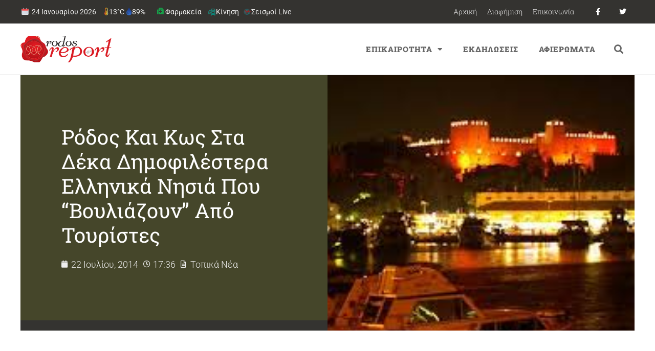

--- FILE ---
content_type: text/html; charset=UTF-8
request_url: https://rodosreport.gr/rodos-kos-touristes/
body_size: 30753
content:
<!doctype html>
<html lang="el">
<head>
	<meta charset="UTF-8">
		<meta name="viewport" content="width=device-width, initial-scale=1">
	<link rel="profile" href="http://gmpg.org/xfn/11">
	<script>var et_site_url='https://rodosreport.gr';var et_post_id='71379';function et_core_page_resource_fallback(a,b){"undefined"===typeof b&&(b=a.sheet.cssRules&&0===a.sheet.cssRules.length);b&&(a.onerror=null,a.onload=null,a.href?a.href=et_site_url+"/?et_core_page_resource="+a.id+et_post_id:a.src&&(a.src=et_site_url+"/?et_core_page_resource="+a.id+et_post_id))}
</script><title>Ρόδος και Κως στα δέκα δημοφιλέστερα ελληνικά νησιά που &quot;βουλιάζουν&quot; από τουρίστες</title>
<meta name='robots' content='max-image-preview:large' />
	<style>img:is([sizes="auto" i], [sizes^="auto," i]) { contain-intrinsic-size: 3000px 1500px }</style>
	<link rel='dns-prefetch' href='//fonts.googleapis.com' />
<link rel="alternate" type="application/rss+xml" title="Ροή RSS &raquo; Rodosreport.gr" href="https://rodosreport.gr/feed/" />
<link rel="alternate" type="application/rss+xml" title="Ροή Σχολίων &raquo; Rodosreport.gr" href="https://rodosreport.gr/comments/feed/" />
		<style>
			.lazyload,
			.lazyloading {
				max-width: 100%;
			}
		</style>
		<script>
window._wpemojiSettings = {"baseUrl":"https:\/\/s.w.org\/images\/core\/emoji\/16.0.1\/72x72\/","ext":".png","svgUrl":"https:\/\/s.w.org\/images\/core\/emoji\/16.0.1\/svg\/","svgExt":".svg","source":{"concatemoji":"https:\/\/rodosreport.gr\/wp-includes\/js\/wp-emoji-release.min.js?ver=6.8.3"}};
/*! This file is auto-generated */
!function(s,n){var o,i,e;function c(e){try{var t={supportTests:e,timestamp:(new Date).valueOf()};sessionStorage.setItem(o,JSON.stringify(t))}catch(e){}}function p(e,t,n){e.clearRect(0,0,e.canvas.width,e.canvas.height),e.fillText(t,0,0);var t=new Uint32Array(e.getImageData(0,0,e.canvas.width,e.canvas.height).data),a=(e.clearRect(0,0,e.canvas.width,e.canvas.height),e.fillText(n,0,0),new Uint32Array(e.getImageData(0,0,e.canvas.width,e.canvas.height).data));return t.every(function(e,t){return e===a[t]})}function u(e,t){e.clearRect(0,0,e.canvas.width,e.canvas.height),e.fillText(t,0,0);for(var n=e.getImageData(16,16,1,1),a=0;a<n.data.length;a++)if(0!==n.data[a])return!1;return!0}function f(e,t,n,a){switch(t){case"flag":return n(e,"\ud83c\udff3\ufe0f\u200d\u26a7\ufe0f","\ud83c\udff3\ufe0f\u200b\u26a7\ufe0f")?!1:!n(e,"\ud83c\udde8\ud83c\uddf6","\ud83c\udde8\u200b\ud83c\uddf6")&&!n(e,"\ud83c\udff4\udb40\udc67\udb40\udc62\udb40\udc65\udb40\udc6e\udb40\udc67\udb40\udc7f","\ud83c\udff4\u200b\udb40\udc67\u200b\udb40\udc62\u200b\udb40\udc65\u200b\udb40\udc6e\u200b\udb40\udc67\u200b\udb40\udc7f");case"emoji":return!a(e,"\ud83e\udedf")}return!1}function g(e,t,n,a){var r="undefined"!=typeof WorkerGlobalScope&&self instanceof WorkerGlobalScope?new OffscreenCanvas(300,150):s.createElement("canvas"),o=r.getContext("2d",{willReadFrequently:!0}),i=(o.textBaseline="top",o.font="600 32px Arial",{});return e.forEach(function(e){i[e]=t(o,e,n,a)}),i}function t(e){var t=s.createElement("script");t.src=e,t.defer=!0,s.head.appendChild(t)}"undefined"!=typeof Promise&&(o="wpEmojiSettingsSupports",i=["flag","emoji"],n.supports={everything:!0,everythingExceptFlag:!0},e=new Promise(function(e){s.addEventListener("DOMContentLoaded",e,{once:!0})}),new Promise(function(t){var n=function(){try{var e=JSON.parse(sessionStorage.getItem(o));if("object"==typeof e&&"number"==typeof e.timestamp&&(new Date).valueOf()<e.timestamp+604800&&"object"==typeof e.supportTests)return e.supportTests}catch(e){}return null}();if(!n){if("undefined"!=typeof Worker&&"undefined"!=typeof OffscreenCanvas&&"undefined"!=typeof URL&&URL.createObjectURL&&"undefined"!=typeof Blob)try{var e="postMessage("+g.toString()+"("+[JSON.stringify(i),f.toString(),p.toString(),u.toString()].join(",")+"));",a=new Blob([e],{type:"text/javascript"}),r=new Worker(URL.createObjectURL(a),{name:"wpTestEmojiSupports"});return void(r.onmessage=function(e){c(n=e.data),r.terminate(),t(n)})}catch(e){}c(n=g(i,f,p,u))}t(n)}).then(function(e){for(var t in e)n.supports[t]=e[t],n.supports.everything=n.supports.everything&&n.supports[t],"flag"!==t&&(n.supports.everythingExceptFlag=n.supports.everythingExceptFlag&&n.supports[t]);n.supports.everythingExceptFlag=n.supports.everythingExceptFlag&&!n.supports.flag,n.DOMReady=!1,n.readyCallback=function(){n.DOMReady=!0}}).then(function(){return e}).then(function(){var e;n.supports.everything||(n.readyCallback(),(e=n.source||{}).concatemoji?t(e.concatemoji):e.wpemoji&&e.twemoji&&(t(e.twemoji),t(e.wpemoji)))}))}((window,document),window._wpemojiSettings);
</script>
<style id='wp-emoji-styles-inline-css'>

	img.wp-smiley, img.emoji {
		display: inline !important;
		border: none !important;
		box-shadow: none !important;
		height: 1em !important;
		width: 1em !important;
		margin: 0 0.07em !important;
		vertical-align: -0.1em !important;
		background: none !important;
		padding: 0 !important;
	}
</style>
<link rel='stylesheet' id='wp-block-library-css' href='https://rodosreport.gr/wp-includes/css/dist/block-library/style.min.css?ver=6.8.3' media='all' />
<style id='global-styles-inline-css'>
:root{--wp--preset--aspect-ratio--square: 1;--wp--preset--aspect-ratio--4-3: 4/3;--wp--preset--aspect-ratio--3-4: 3/4;--wp--preset--aspect-ratio--3-2: 3/2;--wp--preset--aspect-ratio--2-3: 2/3;--wp--preset--aspect-ratio--16-9: 16/9;--wp--preset--aspect-ratio--9-16: 9/16;--wp--preset--color--black: #000000;--wp--preset--color--cyan-bluish-gray: #abb8c3;--wp--preset--color--white: #ffffff;--wp--preset--color--pale-pink: #f78da7;--wp--preset--color--vivid-red: #cf2e2e;--wp--preset--color--luminous-vivid-orange: #ff6900;--wp--preset--color--luminous-vivid-amber: #fcb900;--wp--preset--color--light-green-cyan: #7bdcb5;--wp--preset--color--vivid-green-cyan: #00d084;--wp--preset--color--pale-cyan-blue: #8ed1fc;--wp--preset--color--vivid-cyan-blue: #0693e3;--wp--preset--color--vivid-purple: #9b51e0;--wp--preset--gradient--vivid-cyan-blue-to-vivid-purple: linear-gradient(135deg,rgba(6,147,227,1) 0%,rgb(155,81,224) 100%);--wp--preset--gradient--light-green-cyan-to-vivid-green-cyan: linear-gradient(135deg,rgb(122,220,180) 0%,rgb(0,208,130) 100%);--wp--preset--gradient--luminous-vivid-amber-to-luminous-vivid-orange: linear-gradient(135deg,rgba(252,185,0,1) 0%,rgba(255,105,0,1) 100%);--wp--preset--gradient--luminous-vivid-orange-to-vivid-red: linear-gradient(135deg,rgba(255,105,0,1) 0%,rgb(207,46,46) 100%);--wp--preset--gradient--very-light-gray-to-cyan-bluish-gray: linear-gradient(135deg,rgb(238,238,238) 0%,rgb(169,184,195) 100%);--wp--preset--gradient--cool-to-warm-spectrum: linear-gradient(135deg,rgb(74,234,220) 0%,rgb(151,120,209) 20%,rgb(207,42,186) 40%,rgb(238,44,130) 60%,rgb(251,105,98) 80%,rgb(254,248,76) 100%);--wp--preset--gradient--blush-light-purple: linear-gradient(135deg,rgb(255,206,236) 0%,rgb(152,150,240) 100%);--wp--preset--gradient--blush-bordeaux: linear-gradient(135deg,rgb(254,205,165) 0%,rgb(254,45,45) 50%,rgb(107,0,62) 100%);--wp--preset--gradient--luminous-dusk: linear-gradient(135deg,rgb(255,203,112) 0%,rgb(199,81,192) 50%,rgb(65,88,208) 100%);--wp--preset--gradient--pale-ocean: linear-gradient(135deg,rgb(255,245,203) 0%,rgb(182,227,212) 50%,rgb(51,167,181) 100%);--wp--preset--gradient--electric-grass: linear-gradient(135deg,rgb(202,248,128) 0%,rgb(113,206,126) 100%);--wp--preset--gradient--midnight: linear-gradient(135deg,rgb(2,3,129) 0%,rgb(40,116,252) 100%);--wp--preset--font-size--small: 13px;--wp--preset--font-size--medium: 20px;--wp--preset--font-size--large: 36px;--wp--preset--font-size--x-large: 42px;--wp--preset--spacing--20: 0.44rem;--wp--preset--spacing--30: 0.67rem;--wp--preset--spacing--40: 1rem;--wp--preset--spacing--50: 1.5rem;--wp--preset--spacing--60: 2.25rem;--wp--preset--spacing--70: 3.38rem;--wp--preset--spacing--80: 5.06rem;--wp--preset--shadow--natural: 6px 6px 9px rgba(0, 0, 0, 0.2);--wp--preset--shadow--deep: 12px 12px 50px rgba(0, 0, 0, 0.4);--wp--preset--shadow--sharp: 6px 6px 0px rgba(0, 0, 0, 0.2);--wp--preset--shadow--outlined: 6px 6px 0px -3px rgba(255, 255, 255, 1), 6px 6px rgba(0, 0, 0, 1);--wp--preset--shadow--crisp: 6px 6px 0px rgba(0, 0, 0, 1);}:root { --wp--style--global--content-size: 800px;--wp--style--global--wide-size: 1200px; }:where(body) { margin: 0; }.wp-site-blocks > .alignleft { float: left; margin-right: 2em; }.wp-site-blocks > .alignright { float: right; margin-left: 2em; }.wp-site-blocks > .aligncenter { justify-content: center; margin-left: auto; margin-right: auto; }:where(.wp-site-blocks) > * { margin-block-start: 24px; margin-block-end: 0; }:where(.wp-site-blocks) > :first-child { margin-block-start: 0; }:where(.wp-site-blocks) > :last-child { margin-block-end: 0; }:root { --wp--style--block-gap: 24px; }:root :where(.is-layout-flow) > :first-child{margin-block-start: 0;}:root :where(.is-layout-flow) > :last-child{margin-block-end: 0;}:root :where(.is-layout-flow) > *{margin-block-start: 24px;margin-block-end: 0;}:root :where(.is-layout-constrained) > :first-child{margin-block-start: 0;}:root :where(.is-layout-constrained) > :last-child{margin-block-end: 0;}:root :where(.is-layout-constrained) > *{margin-block-start: 24px;margin-block-end: 0;}:root :where(.is-layout-flex){gap: 24px;}:root :where(.is-layout-grid){gap: 24px;}.is-layout-flow > .alignleft{float: left;margin-inline-start: 0;margin-inline-end: 2em;}.is-layout-flow > .alignright{float: right;margin-inline-start: 2em;margin-inline-end: 0;}.is-layout-flow > .aligncenter{margin-left: auto !important;margin-right: auto !important;}.is-layout-constrained > .alignleft{float: left;margin-inline-start: 0;margin-inline-end: 2em;}.is-layout-constrained > .alignright{float: right;margin-inline-start: 2em;margin-inline-end: 0;}.is-layout-constrained > .aligncenter{margin-left: auto !important;margin-right: auto !important;}.is-layout-constrained > :where(:not(.alignleft):not(.alignright):not(.alignfull)){max-width: var(--wp--style--global--content-size);margin-left: auto !important;margin-right: auto !important;}.is-layout-constrained > .alignwide{max-width: var(--wp--style--global--wide-size);}body .is-layout-flex{display: flex;}.is-layout-flex{flex-wrap: wrap;align-items: center;}.is-layout-flex > :is(*, div){margin: 0;}body .is-layout-grid{display: grid;}.is-layout-grid > :is(*, div){margin: 0;}body{padding-top: 0px;padding-right: 0px;padding-bottom: 0px;padding-left: 0px;}a:where(:not(.wp-element-button)){text-decoration: underline;}:root :where(.wp-element-button, .wp-block-button__link){background-color: #32373c;border-width: 0;color: #fff;font-family: inherit;font-size: inherit;line-height: inherit;padding: calc(0.667em + 2px) calc(1.333em + 2px);text-decoration: none;}.has-black-color{color: var(--wp--preset--color--black) !important;}.has-cyan-bluish-gray-color{color: var(--wp--preset--color--cyan-bluish-gray) !important;}.has-white-color{color: var(--wp--preset--color--white) !important;}.has-pale-pink-color{color: var(--wp--preset--color--pale-pink) !important;}.has-vivid-red-color{color: var(--wp--preset--color--vivid-red) !important;}.has-luminous-vivid-orange-color{color: var(--wp--preset--color--luminous-vivid-orange) !important;}.has-luminous-vivid-amber-color{color: var(--wp--preset--color--luminous-vivid-amber) !important;}.has-light-green-cyan-color{color: var(--wp--preset--color--light-green-cyan) !important;}.has-vivid-green-cyan-color{color: var(--wp--preset--color--vivid-green-cyan) !important;}.has-pale-cyan-blue-color{color: var(--wp--preset--color--pale-cyan-blue) !important;}.has-vivid-cyan-blue-color{color: var(--wp--preset--color--vivid-cyan-blue) !important;}.has-vivid-purple-color{color: var(--wp--preset--color--vivid-purple) !important;}.has-black-background-color{background-color: var(--wp--preset--color--black) !important;}.has-cyan-bluish-gray-background-color{background-color: var(--wp--preset--color--cyan-bluish-gray) !important;}.has-white-background-color{background-color: var(--wp--preset--color--white) !important;}.has-pale-pink-background-color{background-color: var(--wp--preset--color--pale-pink) !important;}.has-vivid-red-background-color{background-color: var(--wp--preset--color--vivid-red) !important;}.has-luminous-vivid-orange-background-color{background-color: var(--wp--preset--color--luminous-vivid-orange) !important;}.has-luminous-vivid-amber-background-color{background-color: var(--wp--preset--color--luminous-vivid-amber) !important;}.has-light-green-cyan-background-color{background-color: var(--wp--preset--color--light-green-cyan) !important;}.has-vivid-green-cyan-background-color{background-color: var(--wp--preset--color--vivid-green-cyan) !important;}.has-pale-cyan-blue-background-color{background-color: var(--wp--preset--color--pale-cyan-blue) !important;}.has-vivid-cyan-blue-background-color{background-color: var(--wp--preset--color--vivid-cyan-blue) !important;}.has-vivid-purple-background-color{background-color: var(--wp--preset--color--vivid-purple) !important;}.has-black-border-color{border-color: var(--wp--preset--color--black) !important;}.has-cyan-bluish-gray-border-color{border-color: var(--wp--preset--color--cyan-bluish-gray) !important;}.has-white-border-color{border-color: var(--wp--preset--color--white) !important;}.has-pale-pink-border-color{border-color: var(--wp--preset--color--pale-pink) !important;}.has-vivid-red-border-color{border-color: var(--wp--preset--color--vivid-red) !important;}.has-luminous-vivid-orange-border-color{border-color: var(--wp--preset--color--luminous-vivid-orange) !important;}.has-luminous-vivid-amber-border-color{border-color: var(--wp--preset--color--luminous-vivid-amber) !important;}.has-light-green-cyan-border-color{border-color: var(--wp--preset--color--light-green-cyan) !important;}.has-vivid-green-cyan-border-color{border-color: var(--wp--preset--color--vivid-green-cyan) !important;}.has-pale-cyan-blue-border-color{border-color: var(--wp--preset--color--pale-cyan-blue) !important;}.has-vivid-cyan-blue-border-color{border-color: var(--wp--preset--color--vivid-cyan-blue) !important;}.has-vivid-purple-border-color{border-color: var(--wp--preset--color--vivid-purple) !important;}.has-vivid-cyan-blue-to-vivid-purple-gradient-background{background: var(--wp--preset--gradient--vivid-cyan-blue-to-vivid-purple) !important;}.has-light-green-cyan-to-vivid-green-cyan-gradient-background{background: var(--wp--preset--gradient--light-green-cyan-to-vivid-green-cyan) !important;}.has-luminous-vivid-amber-to-luminous-vivid-orange-gradient-background{background: var(--wp--preset--gradient--luminous-vivid-amber-to-luminous-vivid-orange) !important;}.has-luminous-vivid-orange-to-vivid-red-gradient-background{background: var(--wp--preset--gradient--luminous-vivid-orange-to-vivid-red) !important;}.has-very-light-gray-to-cyan-bluish-gray-gradient-background{background: var(--wp--preset--gradient--very-light-gray-to-cyan-bluish-gray) !important;}.has-cool-to-warm-spectrum-gradient-background{background: var(--wp--preset--gradient--cool-to-warm-spectrum) !important;}.has-blush-light-purple-gradient-background{background: var(--wp--preset--gradient--blush-light-purple) !important;}.has-blush-bordeaux-gradient-background{background: var(--wp--preset--gradient--blush-bordeaux) !important;}.has-luminous-dusk-gradient-background{background: var(--wp--preset--gradient--luminous-dusk) !important;}.has-pale-ocean-gradient-background{background: var(--wp--preset--gradient--pale-ocean) !important;}.has-electric-grass-gradient-background{background: var(--wp--preset--gradient--electric-grass) !important;}.has-midnight-gradient-background{background: var(--wp--preset--gradient--midnight) !important;}.has-small-font-size{font-size: var(--wp--preset--font-size--small) !important;}.has-medium-font-size{font-size: var(--wp--preset--font-size--medium) !important;}.has-large-font-size{font-size: var(--wp--preset--font-size--large) !important;}.has-x-large-font-size{font-size: var(--wp--preset--font-size--x-large) !important;}
:root :where(.wp-block-pullquote){font-size: 1.5em;line-height: 1.6;}
</style>
<link rel='stylesheet' id='et_monarch-css-css' href='https://rodosreport.gr/wp-content/plugins/monarch/css/style.css?ver=1.4.14' media='all' />
<link rel='stylesheet' id='et-gf-open-sans-css' href='https://fonts.googleapis.com/css?family=Open+Sans:400,700' media='all' />
<link rel='stylesheet' id='hello-elementor-css' href='https://rodosreport.gr/wp-content/themes/hello-elementor/assets/css/reset.css?ver=3.4.4' media='all' />
<link rel='stylesheet' id='hello-elementor-theme-style-css' href='https://rodosreport.gr/wp-content/themes/hello-elementor/assets/css/theme.css?ver=3.4.4' media='all' />
<link rel='stylesheet' id='e-motion-fx-css' href='https://rodosreport.gr/wp-content/plugins/elementor-pro/assets/css/modules/motion-fx.min.css?ver=3.30.0' media='all' />
<link rel='stylesheet' id='elementor-frontend-css' href='https://rodosreport.gr/wp-content/plugins/elementor/assets/css/frontend.min.css?ver=3.30.1' media='all' />
<style id='elementor-frontend-inline-css'>
.elementor-250121 .elementor-element.elementor-element-643e647d:not(.elementor-motion-effects-element-type-background) > .elementor-widget-wrap, .elementor-250121 .elementor-element.elementor-element-643e647d > .elementor-widget-wrap > .elementor-motion-effects-container > .elementor-motion-effects-layer{background-image:url("https://rodosreport.gr/wp-content/uploads/2014/07/images11.jpg");}
</style>
<link rel='stylesheet' id='widget-nav-menu-css' href='https://rodosreport.gr/wp-content/plugins/elementor-pro/assets/css/widget-nav-menu.min.css?ver=3.30.0' media='all' />
<link rel='stylesheet' id='widget-social-icons-css' href='https://rodosreport.gr/wp-content/plugins/elementor/assets/css/widget-social-icons.min.css?ver=3.30.1' media='all' />
<link rel='stylesheet' id='e-apple-webkit-css' href='https://rodosreport.gr/wp-content/plugins/elementor/assets/css/conditionals/apple-webkit.min.css?ver=3.30.1' media='all' />
<link rel='stylesheet' id='widget-image-css' href='https://rodosreport.gr/wp-content/plugins/elementor/assets/css/widget-image.min.css?ver=3.30.1' media='all' />
<link rel='stylesheet' id='widget-search-form-css' href='https://rodosreport.gr/wp-content/plugins/elementor-pro/assets/css/widget-search-form.min.css?ver=3.30.0' media='all' />
<link rel='stylesheet' id='elementor-icons-shared-0-css' href='https://rodosreport.gr/wp-content/plugins/elementor/assets/lib/font-awesome/css/fontawesome.min.css?ver=5.15.3' media='all' />
<link rel='stylesheet' id='elementor-icons-fa-solid-css' href='https://rodosreport.gr/wp-content/plugins/elementor/assets/lib/font-awesome/css/solid.min.css?ver=5.15.3' media='all' />
<link rel='stylesheet' id='widget-heading-css' href='https://rodosreport.gr/wp-content/plugins/elementor/assets/css/widget-heading.min.css?ver=3.30.1' media='all' />
<link rel='stylesheet' id='widget-post-info-css' href='https://rodosreport.gr/wp-content/plugins/elementor-pro/assets/css/widget-post-info.min.css?ver=3.30.0' media='all' />
<link rel='stylesheet' id='widget-icon-list-css' href='https://rodosreport.gr/wp-content/plugins/elementor/assets/css/widget-icon-list.min.css?ver=3.30.1' media='all' />
<link rel='stylesheet' id='elementor-icons-fa-regular-css' href='https://rodosreport.gr/wp-content/plugins/elementor/assets/lib/font-awesome/css/regular.min.css?ver=5.15.3' media='all' />
<link rel='stylesheet' id='widget-spacer-css' href='https://rodosreport.gr/wp-content/plugins/elementor/assets/css/widget-spacer.min.css?ver=3.30.1' media='all' />
<link rel='stylesheet' id='widget-post-navigation-css' href='https://rodosreport.gr/wp-content/plugins/elementor-pro/assets/css/widget-post-navigation.min.css?ver=3.30.0' media='all' />
<link rel='stylesheet' id='widget-posts-css' href='https://rodosreport.gr/wp-content/plugins/elementor-pro/assets/css/widget-posts.min.css?ver=3.30.0' media='all' />
<link rel='stylesheet' id='e-sticky-css' href='https://rodosreport.gr/wp-content/plugins/elementor-pro/assets/css/modules/sticky.min.css?ver=3.30.0' media='all' />
<link rel='stylesheet' id='widget-divider-css' href='https://rodosreport.gr/wp-content/plugins/elementor/assets/css/widget-divider.min.css?ver=3.30.1' media='all' />
<link rel='stylesheet' id='elementor-icons-css' href='https://rodosreport.gr/wp-content/plugins/elementor/assets/lib/eicons/css/elementor-icons.min.css?ver=5.43.0' media='all' />
<link rel='stylesheet' id='elementor-post-279809-css' href='https://rodosreport.gr/wp-content/uploads/elementor/css/post-279809.css?ver=1768468014' media='all' />
<link rel='stylesheet' id='elementor-post-250616-css' href='https://rodosreport.gr/wp-content/uploads/elementor/css/post-250616.css?ver=1768468014' media='all' />
<link rel='stylesheet' id='elementor-post-250116-css' href='https://rodosreport.gr/wp-content/uploads/elementor/css/post-250116.css?ver=1768468014' media='all' />
<link rel='stylesheet' id='elementor-post-250121-css' href='https://rodosreport.gr/wp-content/uploads/elementor/css/post-250121.css?ver=1768468014' media='all' />
<link rel='stylesheet' id='elementor-gf-local-robotoslab-css' href='https://rodosreport.gr/wp-content/uploads/elementor/google-fonts/css/robotoslab.css?ver=1743713905' media='all' />
<link rel='stylesheet' id='elementor-gf-local-roboto-css' href='https://rodosreport.gr/wp-content/uploads/elementor/google-fonts/css/roboto.css?ver=1743713953' media='all' />
<link rel='stylesheet' id='elementor-gf-local-montserrat-css' href='https://rodosreport.gr/wp-content/uploads/elementor/google-fonts/css/montserrat.css?ver=1743713938' media='all' />
<link rel='stylesheet' id='elementor-icons-fa-brands-css' href='https://rodosreport.gr/wp-content/plugins/elementor/assets/lib/font-awesome/css/brands.min.css?ver=5.15.3' media='all' />
<script src="https://rodosreport.gr/wp-includes/js/jquery/jquery.min.js?ver=3.7.1" id="jquery-core-js"></script>
<script src="https://rodosreport.gr/wp-includes/js/jquery/jquery-migrate.min.js?ver=3.4.1" id="jquery-migrate-js"></script>
<link rel="https://api.w.org/" href="https://rodosreport.gr/wp-json/" /><link rel="alternate" title="JSON" type="application/json" href="https://rodosreport.gr/wp-json/wp/v2/posts/71379" /><link rel="EditURI" type="application/rsd+xml" title="RSD" href="https://rodosreport.gr/xmlrpc.php?rsd" />
<meta name="generator" content="WordPress 6.8.3" />
<link rel='shortlink' href='https://rodosreport.gr/?p=71379' />
<link rel="alternate" title="oEmbed (JSON)" type="application/json+oembed" href="https://rodosreport.gr/wp-json/oembed/1.0/embed?url=https%3A%2F%2Frodosreport.gr%2Frodos-kos-touristes%2F" />
<link rel="alternate" title="oEmbed (XML)" type="text/xml+oembed" href="https://rodosreport.gr/wp-json/oembed/1.0/embed?url=https%3A%2F%2Frodosreport.gr%2Frodos-kos-touristes%2F&#038;format=xml" />
<style>
:root{
  --rr-red:#c4151c; --rr-olive:#6b8e23; --rr-gray:#c9cdd3; --rr-ink:#121416; --rr-soft:#f7f8fa;
  --green:#2e7d32; --shadow:0 4px 12px rgba(0,0,0,.06);
  --orange:#ff7a00; --dark-gray:#374151;
}

/* HERO */
.fs12-hero{
  border:1px solid rgba(107,142,35,.4); border-radius:20px; padding:20px 20px 14px;
  background:#fff; box-shadow:var(--shadow); margin:8px 0 18px; overflow:hidden; position:relative;
}
.fs12-hero-top{ display:flex; align-items:center; justify-content:space-between; gap:16px; flex-wrap:wrap; }
.fs12-hero-left{ display:flex; align-items:center; gap:14px; min-height:64px; }
.fs12-hero-logo{ height:54px; width:auto; display:block; }
.fs12-hero-logo--fallback{ font-weight:900; font-size:20px; color: var(--rr-red); }
.fs12-hero-texts{ display:flex; flex-direction:column; gap:4px; }
.fs12-hero-title{ margin:0; font-size:30px; font-weight:900; color:var(--rr-ink); line-height:1.15; }
.fs12-hero-sub{ font-size:14px; color:#6b7280; }
.fs12-hero-live{ display:inline-flex; align-items:center; gap:8px; background:var(--rr-red); color:#fff; font-weight:800;
  padding:6px 12px; border-radius:999px; box-shadow:0 3px 10px rgba(196,21,28,.28); }

/* Cross */
.fs12-hero-center{ display:flex; align-items:center; justify-content:center; padding:10px 0 6px; }
.pharm-cross{ width:92px; height:92px; filter:drop-shadow(0 0 6px rgba(46,125,50,.22)); animation:crossPulse 2s ease-in-out infinite; }
.pharm-cross .cross{ fill:var(--green); stroke:#fff; stroke-width:6; stroke-linejoin:round; }
.pharm-cross .emblem{ fill:#fff; }
@keyframes crossPulse{ 0%,100%{transform:scale(1)} 50%{transform:scale(1.05)} }
.fs12-hero-upd{ display:inline-block; margin-top:6px; padding:6px 10px; border-radius:10px; border:2px solid rgba(107,142,35,.5);
  background:#fafcf6; color:#374151; font-size:13px; font-weight:700; }

/* Dates & grid */
.fs12-date{ margin:24px 0 18px; }
.fs12-date-head{ display:flex; align-items:center; gap:12px; padding:8px 12px; margin:0 0 12px; background:var(--rr-soft);
  border:1px solid var(--rr-gray); border-left:4px solid var(--rr-red); border-radius:10px; }
.fs12-date-title{ margin:0; font-size:18px; font-weight:900; color:var(--rr-ink); display:flex; align-items:center; gap:8px; }
.fs12-dow{ display:inline-block; font-size:12px; font-weight:900; color:#065f46; background:#ecfdf5; border:1px solid #bbf7d0; border-radius:999px; padding:3px 8px; }
.fs12-board{ display:grid; grid-template-columns:1fr 1fr; gap:22px; }

/* Τίτλοι στηλών: χωρίς περίγραμμα + κάθετη σκουρόγριζη γραμμή αριστερά */
.fs12-col-title{
  display:inline-block; margin:0 0 10px; padding:6px 10px 6px 16px; font-size:13px; font-weight:900; letter-spacing:.4px; text-transform:uppercase;
  background:#fff; border:none; border-radius:0; position:relative; color:var(--rr-ink);
}
.fs12-col-title::before{ content:""; position:absolute; left:0; top:3px; bottom:3px; width:6px; background:var(--dark-gray); border-radius:4px; }

/* Κάρτες φαρμακείων */
.jev_listrow{
  position:relative; padding:16px 14px 16px 18px; display:block; background:#fff;
  border:2px solid #b7bbc2; border-radius:12px; box-shadow:var(--shadow); transition:transform .06s, box-shadow .2s, border-color .2s; clear:both;
}
.pharm.weekon .jev_listrow, .pharm.nighton .jev_listrow{ border-color:#b7bbc2; }
.pharm.weekon .jev_listrow::before, .pharm.nighton .jev_listrow::before{
  content:""; position:absolute; left:0; top:0; bottom:0; width:6px; border-radius:12px 0 0 12px;
}
.pharm.weekon .jev_listrow::before{ background:var(--rr-olive); }
.pharm.nighton .jev_listrow::before{ background:var(--orange); }
.pharm .jev_listrow:hover{ transform:translateY(-1px); box-shadow:0 12px 24px rgba(0,0,0,.09); }

.pharm.is-grouped .jevleft{ display:none !important; }
.pharm.is-grouped .jevright{ width:100% !important; float:none !important; padding:4px 2px; }
.jevleft{ width:30%; float:left; font-size:18px; line-height:1.35; color:#6b7280; text-align:center; padding:10px 8px; font-weight:800; }
.jevright{ width:70%; float:left; font-size:16px; color:var(--rr-ink); line-height:1.6; padding:8px; }
.jevright b{ font-weight:800; color:var(--rr-ink) !important; }
.jevright b a{ pointer-events:none; border-bottom:0 !important; color:inherit !important; } /* όνομα χωρίς ενεργό link */
.jevright a{ text-decoration:none; border-bottom:1px solid rgba(0,0,0,.3); }
.jevright a:hover{ border-bottom-color:#000; }
.pharm:nth-child(even) .jev_listrow{ background:var(--rr-soft); }

/* Κουμπιά (απαλά bg) */
.fs12-call, .fs12-map-btn{
  display:inline-flex; align-items:center; gap:6px; font-weight:800; font-size:13px; border-radius:999px; text-decoration:none;
  margin:0 8px 8px 0; cursor:pointer; padding:6px 12px; transition:filter .15s ease, box-shadow .2s ease, transform .05s ease;
}
.fs12-map-btn{ background:#eef6ff; color:#0b5cab; box-shadow:0 2px 6px rgba(11,92,171,.12); border:1px solid rgba(11,92,171,.12); }
.fs12-call{ background:#e8f8f1; color:#065f46; box-shadow:0 2px 6px rgba(6,95,70,.12); border:1px solid rgba(6,95,70,.12); }
.fs12-map-btn:hover, .fs12-call:hover{ filter:brightness(1.03); }
.fs12-map-btn:active, .fs12-call:active{ transform:translateY(1px); }

/* Σήμανση «ΣΗΜΕΡΑ» */
.pharm.is-today .jev_listrow{ outline:3px solid rgba(16,185,129,.24); box-shadow:0 12px 28px rgba(16,185,129,.18); }
.pharm.is-today .jev_listrow::after{ content:"ΣΗΜΕΡΑ"; position:absolute; top:8px; right:10px; font-size:11px; font-weight:900; letter-spacing:.3px;
  padding:4px 10px; border-radius:999px; border:2px solid #bbf7d0; background:#ecfdf5; color:#065f46; }

/* Χάρτης (IFRAME) */
.fs12-map{ margin:26px 0 12px; }
.fs12-map-title{ margin:0 0 12px; font-size:18px; font-weight:900; color:var(--rr-ink); }
.fs12-map-embed{ border-radius:14px; overflow:hidden; border:2px solid var(--rr-gray); box-shadow:var(--shadow); background:#fff; }
.fs12-map-help{ font-size:13px; color:#6b7280; margin-top:8px; }

/* Credits */
.fs12-credits{ margin:20px 0 16px; padding:14px 16px; font-size:16px; line-height:1.6; background:#fff; border:2px solid var(--rr-gray);
  border-left:6px solid var(--rr-olive); border-radius:14px; box-shadow:var(--shadow); }
.fs12-credits a{ color:inherit; text-decoration:underline; }
.fs12-credits a.fs12-credit-brand{ color:var(--rr-red); font-weight:900; }
.fs12-credits a.fs12-credit-source{ color:#0f6a3f; font-weight:900; }

/* Responsive */
@media (max-width:900px){ .fs12-board{ grid-template-columns:1fr; } }
@media (max-width:768px){
  .jevleft, .jevright{ width:100%; float:none; text-align:left; }
  .jevleft{ border-bottom:1px dashed #e5e7eb; margin-bottom:8px; }
}
@media (max-width:600px){
  .fs12-hero-top{ justify-content:flex-start !important; }
  .fs12-hero-left{ flex-direction:column !important; align-items:flex-start !important; gap:8px !important; width:100% !important; }
  .fs12-hero-logo{ height:42px; max-width:80%; }
  .fs12-hero-title{ font-size:24px !important; line-height:1.2 !important; }
  .fs12-hero-sub{ font-size:13px !important; }
  .fs12-hero-live{ position:absolute !important; top:12px; right:12px; margin:0 !important; }
}
@media (max-width:480px){
  .pharm-cross{ width:72px; height:72px; }
  .fs12-hero-upd{ font-size:12px; }
}
</style>
<style type="text/css" id="simple-css-output">::selection { background: #B7151B; color: #fff;}.topweather a:hover{ color: #fff !important;}.topweather .date, .topweather .temp, .topweather .hum { float:left; margin-right:15px;}.swp_widget_box { padding:0px !important;}.elementor-posts .elementor-post__card .elementor-post__thumbnail { max-height: 200px; overflow: hidden;}/* home */.home .elementor-post__title { position: absolute; top: 30%; padding-right: 20px;}.home .elementor-post__title a{ color: #fff !important;}.home .elementor-post__meta-data { position: absolute; bottom: 20px;}.elementor-posts .elementor-post__card .elementor-post__meta-data { padding: 20px 30px; /* margin-bottom: 0; */ border-top: 0px;}.home .elementor-posts--thumbnail-top .elementor-post__thumbnail__link { margin-bottom: 0px !important;}.elementor-card-shadow-yes .elementor-post__card { box-shadow: none; border-radius: 0;}/*Pharmacies Table */#jevents_header, .jevicons {display:none}</style><style type="text/css" id="et-social-custom-css">
				 
			</style><link rel="preload" href="https://rodosreport.gr/wp-content/plugins/monarch/core/admin/fonts/modules.ttf" as="font" crossorigin="anonymous">		<script>
			document.documentElement.className = document.documentElement.className.replace('no-js', 'js');
		</script>
				<style>
			.no-js img.lazyload {
				display: none;
			}

			figure.wp-block-image img.lazyloading {
				min-width: 150px;
			}

			.lazyload,
			.lazyloading {
				--smush-placeholder-width: 100px;
				--smush-placeholder-aspect-ratio: 1/1;
				width: var(--smush-image-width, var(--smush-placeholder-width)) !important;
				aspect-ratio: var(--smush-image-aspect-ratio, var(--smush-placeholder-aspect-ratio)) !important;
			}

						.lazyload, .lazyloading {
				opacity: 0;
			}

			.lazyloaded {
				opacity: 1;
				transition: opacity 400ms;
				transition-delay: 0ms;
			}

					</style>
							<!-- Google Analytics tracking code output by Beehive Analytics Pro -->
						<script async src="https://www.googletagmanager.com/gtag/js?id=G-XEBN3Q0H9L&l=beehiveDataLayer"></script>
		<script>
						window.beehiveDataLayer = window.beehiveDataLayer || [];
			function beehive_ga() {beehiveDataLayer.push(arguments);}
			beehive_ga('js', new Date())
						beehive_ga('config', 'G-XEBN3Q0H9L', {
				'anonymize_ip': false,
				'allow_google_signals': false,
			})
					</script>
		<meta name="generator" content="Elementor 3.30.1; features: additional_custom_breakpoints; settings: css_print_method-external, google_font-enabled, font_display-auto">
<meta name="posticywebsite" content="FEYIN5QbIvyrWOp98cosBrXej1F5Wt">
<link rel="canonical" href="https://rodosreport.gr/rodos-kos-touristes/" />
<meta name="description" content="Δέκα νησιά, πέρα από τα κλασικά Σαντορίνη, Μύκονο, Κρήτη βρίσκονται στη λίστα των δημοφιλέστερεων νησιών της Μεσογείου τα οποία το δίμηνο που απομένει αναμέ ..." />
<script type="application/ld+json">{"@context":"https:\/\/schema.org","@graph":[{"@type":"Organization","@id":"https:\/\/rodosreport.gr\/#schema-publishing-organization","url":"https:\/\/rodosreport.gr","name":"rodosreport.gr","logo":{"@type":"ImageObject","@id":"https:\/\/rodosreport.gr\/#schema-organization-logo","url":"https:\/\/staging.rodosreport.gr\/wp-content\/uploads\/2015\/02\/reportlogo.png","height":60,"width":60}},{"@type":"WebSite","@id":"https:\/\/rodosreport.gr\/#schema-website","url":"https:\/\/rodosreport.gr","name":"Rodosreport.gr","encoding":"UTF-8","potentialAction":{"@type":"SearchAction","target":"https:\/\/rodosreport.gr\/search\/{search_term_string}\/","query-input":"required name=search_term_string"}},{"@type":"BreadcrumbList","@id":"https:\/\/rodosreport.gr\/rodos-kos-touristes?page&name=rodos-kos-touristes\/#breadcrumb","itemListElement":[{"@type":"ListItem","position":1,"name":"Home","item":"https:\/\/rodosreport.gr"},{"@type":"ListItem","position":2,"name":"\u0395\u03c0\u03b9\u03ba\u03b1\u03b9\u03c1\u03cc\u03c4\u03b7\u03c4\u03b1","item":"https:\/\/rodosreport.gr\/category\/epikairotita\/"},{"@type":"ListItem","position":3,"name":"\u03a4\u03bf\u03c0\u03b9\u03ba\u03ac \u039d\u03ad\u03b1","item":"https:\/\/rodosreport.gr\/category\/epikairotita\/nea-rodou\/"},{"@type":"ListItem","position":4,"name":"\u03a1\u03cc\u03b4\u03bf\u03c2 \u03ba\u03b1\u03b9 \u039a\u03c9\u03c2 \u03c3\u03c4\u03b1 \u03b4\u03ad\u03ba\u03b1 \u03b4\u03b7\u03bc\u03bf\u03c6\u03b9\u03bb\u03ad\u03c3\u03c4\u03b5\u03c1\u03b1 \u03b5\u03bb\u03bb\u03b7\u03bd\u03b9\u03ba\u03ac \u03bd\u03b7\u03c3\u03b9\u03ac \u03c0\u03bf\u03c5 &#8220;\u03b2\u03bf\u03c5\u03bb\u03b9\u03ac\u03b6\u03bf\u03c5\u03bd&#8221; \u03b1\u03c0\u03cc \u03c4\u03bf\u03c5\u03c1\u03af\u03c3\u03c4\u03b5\u03c2"}]},{"@type":"Person","@id":"https:\/\/rodosreport.gr\/author\/andri89\/#schema-author","name":"\u0391\u03bd\u03b4\u03c1\u03b9\u03ac\u03bd\u03b1 \u039a\u03c5\u03c0\u03c1\u03b1\u03af\u03bf\u03c5","url":"https:\/\/rodosreport.gr\/author\/andri89\/"},{"@type":"WebPage","@id":"https:\/\/rodosreport.gr\/rodos-kos-touristes\/#schema-webpage","isPartOf":{"@id":"https:\/\/rodosreport.gr\/#schema-website"},"publisher":{"@id":"https:\/\/rodosreport.gr\/#schema-publishing-organization"},"url":"https:\/\/rodosreport.gr\/rodos-kos-touristes\/"},{"@type":"Article","mainEntityOfPage":{"@id":"https:\/\/rodosreport.gr\/rodos-kos-touristes\/#schema-webpage"},"author":{"@id":"https:\/\/rodosreport.gr\/author\/andri89\/#schema-author"},"publisher":{"@id":"https:\/\/rodosreport.gr\/#schema-publishing-organization"},"dateModified":"2014-07-22T17:36:08","datePublished":"2014-07-22T17:36:08","headline":"\u03a1\u03cc\u03b4\u03bf\u03c2 \u03ba\u03b1\u03b9 \u039a\u03c9\u03c2 \u03c3\u03c4\u03b1 \u03b4\u03ad\u03ba\u03b1 \u03b4\u03b7\u03bc\u03bf\u03c6\u03b9\u03bb\u03ad\u03c3\u03c4\u03b5\u03c1\u03b1 \u03b5\u03bb\u03bb\u03b7\u03bd\u03b9\u03ba\u03ac \u03bd\u03b7\u03c3\u03b9\u03ac \u03c0\u03bf\u03c5 \"\u03b2\u03bf\u03c5\u03bb\u03b9\u03ac\u03b6\u03bf\u03c5\u03bd\" \u03b1\u03c0\u03cc \u03c4\u03bf\u03c5\u03c1\u03af\u03c3\u03c4\u03b5\u03c2","description":"\u0394\u03ad\u03ba\u03b1 \u03bd\u03b7\u03c3\u03b9\u03ac, \u03c0\u03ad\u03c1\u03b1 \u03b1\u03c0\u03cc \u03c4\u03b1 \u03ba\u03bb\u03b1\u03c3\u03b9\u03ba\u03ac \u03a3\u03b1\u03bd\u03c4\u03bf\u03c1\u03af\u03bd\u03b7, \u039c\u03cd\u03ba\u03bf\u03bd\u03bf, \u039a\u03c1\u03ae\u03c4\u03b7 \u03b2\u03c1\u03af\u03c3\u03ba\u03bf\u03bd\u03c4\u03b1\u03b9 \u03c3\u03c4\u03b7 \u03bb\u03af\u03c3\u03c4\u03b1 \u03c4\u03c9\u03bd \u03b4\u03b7\u03bc\u03bf\u03c6\u03b9\u03bb\u03ad\u03c3\u03c4\u03b5\u03c1\u03b5\u03c9\u03bd \u03bd\u03b7\u03c3\u03b9\u03ce\u03bd \u03c4\u03b7\u03c2 \u039c\u03b5\u03c3\u03bf\u03b3\u03b5\u03af\u03bf\u03c5 \u03c4\u03b1 \u03bf\u03c0\u03bf\u03af\u03b1 \u03c4\u03bf \u03b4\u03af\u03bc\u03b7\u03bd\u03bf \u03c0\u03bf\u03c5 \u03b1\u03c0\u03bf\u03bc\u03ad\u03bd\u03b5\u03b9 \u03b1\u03bd\u03b1\u03bc\u03ad ...","name":"\u03a1\u03cc\u03b4\u03bf\u03c2 \u03ba\u03b1\u03b9 \u039a\u03c9\u03c2 \u03c3\u03c4\u03b1 \u03b4\u03ad\u03ba\u03b1 \u03b4\u03b7\u03bc\u03bf\u03c6\u03b9\u03bb\u03ad\u03c3\u03c4\u03b5\u03c1\u03b1 \u03b5\u03bb\u03bb\u03b7\u03bd\u03b9\u03ba\u03ac \u03bd\u03b7\u03c3\u03b9\u03ac \u03c0\u03bf\u03c5 &#8220;\u03b2\u03bf\u03c5\u03bb\u03b9\u03ac\u03b6\u03bf\u03c5\u03bd&#8221; \u03b1\u03c0\u03cc \u03c4\u03bf\u03c5\u03c1\u03af\u03c3\u03c4\u03b5\u03c2","image":{"@type":"ImageObject","@id":"https:\/\/rodosreport.gr\/rodos-kos-touristes\/#schema-article-image","url":"https:\/\/rodosreport.gr\/wp-content\/uploads\/2014\/07\/images11.jpg","height":183,"width":276},"thumbnailUrl":"https:\/\/rodosreport.gr\/wp-content\/uploads\/2014\/07\/images11.jpg"}]}</script>
<meta property="og:type" content="article" />
<meta property="og:url" content="https://rodosreport.gr/rodos-kos-touristes/" />
<meta property="og:title" content="Ρόδος και Κως στα δέκα δημοφιλέστερα ελληνικά νησιά που &quot;βουλιάζουν&quot; από τουρίστες" />
<meta property="og:description" content="Δέκα νησιά, πέρα από τα κλασικά Σαντορίνη, Μύκονο, Κρήτη βρίσκονται στη λίστα των δημοφιλέστερεων νησιών της Μεσογείου τα οποία το δίμηνο που απομένει αναμέ ..." />
<meta property="og:image" content="https://rodosreport.gr/wp-content/uploads/2014/07/images11.jpg" />
<meta property="og:image:width" content="276" />
<meta property="og:image:height" content="183" />
<meta property="article:published_time" content="2014-07-22T17:36:08" />
<meta property="article:author" content="Ανδριάνα Κυπραίου" />
<meta name="twitter:card" content="summary" />
<meta name="twitter:title" content="Ρόδος και Κως στα δέκα δημοφιλέστερα ελληνικά νησιά που &quot;βουλιάζουν&quot; από τουρίστες" />
<meta name="twitter:description" content="Δέκα νησιά, πέρα από τα κλασικά Σαντορίνη, Μύκονο, Κρήτη βρίσκονται στη λίστα των δημοφιλέστερεων νησιών της Μεσογείου τα οποία το δίμηνο που απομένει αναμέ ..." />
<meta name="twitter:image" content="https://rodosreport.gr/wp-content/uploads/2014/07/images11.jpg" />
<!-- /SEO -->
			<style>
				.e-con.e-parent:nth-of-type(n+4):not(.e-lazyloaded):not(.e-no-lazyload),
				.e-con.e-parent:nth-of-type(n+4):not(.e-lazyloaded):not(.e-no-lazyload) * {
					background-image: none !important;
				}
				@media screen and (max-height: 1024px) {
					.e-con.e-parent:nth-of-type(n+3):not(.e-lazyloaded):not(.e-no-lazyload),
					.e-con.e-parent:nth-of-type(n+3):not(.e-lazyloaded):not(.e-no-lazyload) * {
						background-image: none !important;
					}
				}
				@media screen and (max-height: 640px) {
					.e-con.e-parent:nth-of-type(n+2):not(.e-lazyloaded):not(.e-no-lazyload),
					.e-con.e-parent:nth-of-type(n+2):not(.e-lazyloaded):not(.e-no-lazyload) * {
						background-image: none !important;
					}
				}
			</style>
			<link rel="icon" href="https://rodosreport.gr/wp-content/uploads/2018/11/cropped-pic-fb-1-300x300.png" sizes="32x32" />
<link rel="icon" href="https://rodosreport.gr/wp-content/uploads/2018/11/cropped-pic-fb-1-300x300.png" sizes="192x192" />
<link rel="apple-touch-icon" href="https://rodosreport.gr/wp-content/uploads/2018/11/cropped-pic-fb-1-300x300.png" />
<meta name="msapplication-TileImage" content="https://rodosreport.gr/wp-content/uploads/2018/11/cropped-pic-fb-1-300x300.png" />
		<style id="wp-custom-css">
			/* ======================= Top bar weather — FINAL CLEAN ======================= */

/* Βάση & κενά (desktop) */
.topweather{
  display:flex; align-items:center; white-space:nowrap; gap:0;
}
.topweather > *{ margin:0 !important; }
.topweather a, .topweather span{ text-decoration:none !important; }

/* Ημερολόγιο + ημερομηνία */
.topweather .cal-link{ display:inline-flex; align-items:center; margin-right:1px !important; }
.topweather .cal-icon{ width:18px; height:18px; vertical-align:-2px; }

/* Διαχωριστικά (desktop): λίγο μεγαλύτερο πριν τον καιρό */
.topweather .tw-sep{
  display:inline-block; width:1px; height:16px;
  background:rgba(255,255,255,.18); margin:0 4px !important;
}
.topweather .tw-sep:first-of-type{ margin:0 9px !important; }

/* Καιρός: «πακέτο» icon→τιμή + μικρό κενό Θ↔Υ */
.topweather .tw-link{ display:inline-flex; align-items:center; gap:0; white-space:nowrap; }
.topweather .tw-link i{ margin-right:1px !important; line-height:1; }
.topweather .tw-link .temp{ margin-right:4px !important; }
.topweather .tw-link .hum{ margin-left:0 !important; }
.topweather .tw-link i.fa{ font-size:calc(1em + 1px); }

/* Προαιρετικά gradients στα icons καιρού (όπως είχες) */
.topweather .temp i.fa,
.topweather .temp i[class*="fa-thermometer"]{
  background-image:linear-gradient(90deg,#ef4444 0%, #f59e0b 35%, #fde047 65%, #60a5fa 100%);
  -webkit-background-clip:text; background-clip:text;
  -webkit-text-fill-color:transparent; color:transparent;
  text-shadow:0 0 .5px rgba(0,0,0,.12);
}
.topweather .hum i.fa,
.topweather .hum i.fa-tint{
  background-image:linear-gradient(180deg,#1e3a8a 0%, #3b82f6 100%);
  -webkit-background-clip:text; background-clip:text;
  -webkit-text-fill-color:transparent; color:transparent;
  text-shadow:0 0 .5px rgba(0,0,0,.12);
}

/* Δεξιά links (desktop) */
.topweather .menuitem{ white-space:nowrap; }
.topweather .menuitem a{ display:inline-flex; align-items:center; gap:6px; }
.topweather .menuitem + .menuitem{ margin-left:8px !important; }
.topweather .menuitem .fa-medkit{ color:#16a34a !important; }

/* Hover διακριτικό στα στοιχεία καιρού */
.topweather .tw-link:hover i{ filter:saturate(115%) brightness(1.06); transform:translateY(-0.5px); }
.topweather .tw-link:hover .temp,
.topweather .tw-link:hover .hum{ text-shadow:0 0 .6px rgba(0,0,0,.18); }

/* ======================= Mobile rules (		</style>
			
	<meta name="propeller" content="1f7bce267269278e3d2c32ea0b13d44e">
	
	<!-- adsence automato -->
	<script data-ad-client="ca-pub-5403531605514081" async src="https://pagead2.googlesyndication.com/pagead/js/adsbygoogle.js"> 	</script>
	
</head>
<body class="wp-singular post-template-default single single-post postid-71379 single-format-standard wp-custom-logo wp-embed-responsive wp-theme-hello-elementor wp-child-theme-rp et_monarch hello-elementor-default elementor-default elementor-kit-279809 elementor-page-250121">
	
		<div data-elementor-type="header" data-elementor-id="250616" class="elementor elementor-250616 elementor-location-header" data-elementor-post-type="elementor_library">
					<section class="elementor-section elementor-top-section elementor-element elementor-element-1d884cae elementor-section-height-min-height elementor-section-content-middle topbar elementor-section-boxed elementor-section-height-default elementor-section-items-middle" data-id="1d884cae" data-element_type="section" data-settings="{&quot;background_background&quot;:&quot;classic&quot;}">
						<div class="elementor-container elementor-column-gap-no">
					<div class="elementor-column elementor-col-50 elementor-top-column elementor-element elementor-element-137a7c9f" data-id="137a7c9f" data-element_type="column" data-settings="{&quot;motion_fx_motion_fx_mouse&quot;:&quot;yes&quot;}">
			<div class="elementor-widget-wrap elementor-element-populated">
						<div class="elementor-element elementor-element-119f7c80 weather elementor-widget elementor-widget-text-editor" data-id="119f7c80" data-element_type="widget" data-widget_type="text-editor.default">
				<div class="elementor-widget-container">
					<div class="topweather"><style>
      .topweather{ display:flex; align-items:center; white-space:nowrap; gap:0; color:rgba(255,255,255,.92); }
      .topweather > *{ margin:0 !important; }
      .topweather a, .topweather span{ text-decoration:none !important; color:inherit !important; opacity:1 !important; }

      .topweather .tw-group, .topweather .tw-link, .topweather .menuitem{
        display:inline-flex; align-items:center; position:relative; z-index:1;
      }

      .topweather .cal-link{ display:inline-flex; align-items:center; margin-right:4px !IMPORTANT; }
      .topweather .cal-icon{ width:18px; height:18px; vertical-align:-2px; transition:transform .15s ease, opacity .15s ease; }
      .topweather .cal-link:hover .cal-icon{ transform:translateY(-1px); opacity:.9; }
      .topweather .date-link{ line-height:1; }

      /* Φέρνουμε τα δεξιά πιο κοντά στην υγρασία */
      .topweather .tw-sep{ display:inline-block; width:1px; height:16px; background:rgba(255,255,255,.18); margin:0 4px !important; }
      .topweather .tw-sep:first-of-type{ margin:0 8px !important; }

      /* Καιρός: ως ενιαίο στοιχείο */
      .topweather .tw-link{ gap:0; white-space:nowrap; }
      .topweather .tw-link i{ margin-right:1px !important; line-height:1; display:inline-block; }
      .topweather .tw-link .temp{ margin-right:4px !important; }
      .topweather .tw-link .hum{ margin-left:0 !important; }
      .topweather .tw-link i.fa{ font-size:calc(1em + 1px); }

      .topweather .tw-link i.fa-thermometer-half{
        background-image: linear-gradient(90deg,#ef4444 0%, #f59e0b 35%, #fde047 65%, #60a5fa 100%);
        -webkit-background-clip: text; background-clip: text;
        -webkit-text-fill-color: transparent; color: transparent;
        text-shadow: 0 0 0.5px rgba(0,0,0,.12);
      }
      .topweather .tw-link i.fa-tint{
        background-image: linear-gradient(180deg,#1e3a8a 0%, #3b82f6 100%);
        -webkit-background-clip: text; background-clip: text;
        -webkit-text-fill-color: transparent; color: transparent;
        text-shadow: 0 0 0.5px rgba(0,0,0,.12);
      }

      /* Δεξιά links */
      .topweather .menuitem{ white-space:nowrap; }
      .topweather .menuitem a{ display:inline-flex; align-items:center; gap:6px; line-height:1; padding:0 !important; }

      /* Σταθερό κενό μεταξύ των menuitems */
      .topweather .menuitem + .menuitem{ margin-left:12px !important; }
      /* Extra κενό ειδικά Κίνηση → Σεισμοί (ώστε να μην ακουμπά το icon) */
      .topweather .menuitem-kinisi + .menuitem-seismoi{ margin-left:24px !important; }

      .topweather .tw-icon{
        display:inline-block; width:16px; height:16px; vertical-align:middle; object-fit:contain;
        transition:transform .15s ease, opacity .15s ease;
      }
      .topweather .menuitem a:hover .tw-icon{ transform:translateY(-1px); opacity:.9; }
      .topweather .menuitem .fa-medkit{ color:#16a34a !important; }

      /* ===== MOBILE (<=640px) ===== */
      @media (max-width:640px){
        .topweather{ -webkit-flex-wrap:wrap !important; flex-wrap:wrap !important; white-space:normal !important; row-gap:6px; column-gap:6px; overflow:visible !important; }
        .topweather .tw-sep{ display:none !important; }

        /* Καιρός full-width: κλείνει 1η γραμμή */
        .topweather .tw-link{ -webkit-flex-basis:100% !important; flex-basis:100% !important; min-width:100% !important; }

        .topweather .menuitem{ flex:0 0 auto !important; }
        .topweather .menuitem + .menuitem{ margin-left:12px !important; }
        .topweather .menuitem-kinisi + .menuitem-seismoi{ margin-left:22px !important; } /* λίγο παραπάνω και στο mobile */
        .topweather .menuitem a{ white-space:nowrap !important; gap:5px !important; }
      }

      @media (max-width:640px){
        .elementor-section .elementor-container{ overflow:visible !important; }
        .topweather, .topweather *{ min-width:0 !important; }
      }
    </style><div class="tw-group"><a class="cal-link" href="https://rodosreport.gr/eortologio/" aria-label="Εορτολόγιο"><svg class="cal-icon" viewBox="0 0 24 24" aria-hidden="true"><rect x="3" y="4" width="18" height="16" rx="2" ry="2" fill="#e5e7eb"></rect><rect x="3" y="4" width="18" height="5" rx="2" ry="2" fill="#ef4444"></rect><rect x="7" y="2" width="2" height="4" rx="1" fill="#9ca3af"></rect><rect x="15" y="2" width="2" height="4" rx="1" fill="#9ca3af"></rect><g fill="#cbd5e1"><rect x="5" y="10" width="2" height="2" rx="0.5"></rect><rect x="8" y="10" width="2" height="2" rx="0.5"></rect><rect x="11" y="10" width="2" height="2" rx="0.5"></rect><rect x="14" y="10" width="2" height="2" rx="0.5"></rect><rect x="17" y="10" width="2" height="2" rx="0.5"></rect><rect x="5" y="13" width="2" height="2" rx="0.5"></rect><rect x="8" y="13" width="2" height="2" rx="0.5"></rect><rect x="11" y="13" width="2" height="2" rx="0.5"></rect><rect x="14" y="13" width="2" height="2" rx="0.5"></rect><rect x="17" y="13" width="2" height="2" rx="0.5"></rect><rect x="5" y="16" width="2" height="2" rx="0.5"></rect><rect x="8" y="16" width="2" height="2" rx="0.5"></rect><rect x="11" y="16" width="2" height="2" rx="0.5"></rect><rect x="14" y="16" width="2" height="2" rx="0.5"></rect><rect x="17" y="16" width="2" height="2" rx="0.5"></rect></g></svg></a><a class="date-link" href="https://rodosreport.gr/eortologio/">24 Ιανουαρίου 2026</a></div><span class="tw-sep" aria-hidden="true"></span><a class="tw-link" href="https://rodosreport.gr/kairos/" aria-label="Καιρός Ρόδου"><span class="temp"><i class="fa fa-thermometer-half"></i>13°C</span><span class="hum"><i class="fa fa-tint"></i>89%</span></a><span class="tw-sep" aria-hidden="true"></span><div class="menuitem menuitem-farmakia"><a href="https://rodosreport.gr/farmakia-rodos/" aria-label="Φαρμακεία Ρόδου"><i class="fa fa-medkit tw-icon" aria-hidden="true"></i><span>Φαρμακεία</span></a></div><div class="menuitem menuitem-kinisi"><a href="https://rodosreport.gr/kinisi-rodos/" aria-label="Κίνηση Ρόδος"><img data-src="https://rodosreport.gr/wp-content/uploads/2025/10/traffic-icon-transparent-32-1.png" alt="" class="tw-icon lazyload" src="[data-uri]" style="--smush-placeholder-width: 32px; --smush-placeholder-aspect-ratio: 32/30;" /><span>Κίνηση</span></a></div><div class="menuitem menuitem-seismoi"><a href="https://rodosreport.gr/seismos-tora/" aria-label="Σεισμοί Live Ρόδος"><img data-src="https://rodosreport.gr/wp-content/uploads/2025/10/seismos_allred_transparent-2.png" alt="" class="tw-icon lazyload" src="[data-uri]" style="--smush-placeholder-width: 873px; --smush-placeholder-aspect-ratio: 873/702;" data-srcset="https://rodosreport.gr/wp-content/uploads/2025/10/seismos_allred_transparent-2.png 873w, https://rodosreport.gr/wp-content/uploads/2025/10/seismos_allred_transparent-2-600x482.png 600w" data-sizes="auto" data-original-sizes="(max-width: 800px) 100vw, 800px" /><span>Σεισμοί Live</span></a></div><script>
      document.addEventListener('DOMContentLoaded', function(){
        var weather = document.querySelector('.topweather .tw-link');
        if (!weather) return;
        function applyMobileBreak(){
          var w = Math.max(document.documentElement.clientWidth, window.innerWidth || 0);
          var br = document.querySelector('.topweather .tw-break');
          if (w <= 640){
            if (!br){
              br = document.createElement('span');
              br.className = 'tw-break';
              br.setAttribute('aria-hidden','true');
              br.style.cssText = 'display:block;flex-basis:100%;width:0;height:0;margin:0;padding:0;';
              weather.insertAdjacentElement('afterend', br);
            }
          } else { if (br) br.remove(); }
        }
        applyMobileBreak();
        window.addEventListener('resize', applyMobileBreak, { passive:true });
      });
    </script></div>				</div>
				</div>
					</div>
		</div>
				<div class="elementor-column elementor-col-25 elementor-top-column elementor-element elementor-element-3e2a2c1e" data-id="3e2a2c1e" data-element_type="column">
			<div class="elementor-widget-wrap elementor-element-populated">
						<div class="elementor-element elementor-element-36ab7868 elementor-nav-menu__align-end elementor-hidden-phone elementor-nav-menu--dropdown-tablet elementor-nav-menu__text-align-aside elementor-nav-menu--toggle elementor-nav-menu--burger elementor-widget elementor-widget-nav-menu" data-id="36ab7868" data-element_type="widget" data-settings="{&quot;layout&quot;:&quot;horizontal&quot;,&quot;submenu_icon&quot;:{&quot;value&quot;:&quot;&lt;i class=\&quot;fas fa-caret-down\&quot;&gt;&lt;\/i&gt;&quot;,&quot;library&quot;:&quot;fa-solid&quot;},&quot;toggle&quot;:&quot;burger&quot;}" data-widget_type="nav-menu.default">
				<div class="elementor-widget-container">
								<nav aria-label="Menu" class="elementor-nav-menu--main elementor-nav-menu__container elementor-nav-menu--layout-horizontal e--pointer-none">
				<ul id="menu-1-36ab7868" class="elementor-nav-menu"><li class="firstmenu menu-item menu-item-type-post_type menu-item-object-page menu-item-home menu-item-191610"><a href="https://rodosreport.gr/" class="elementor-item">Αρχική</a></li>
<li class="menu-item menu-item-type-post_type menu-item-object-page menu-item-191611"><a href="https://rodosreport.gr/diafimisi-sth-rodo/" class="elementor-item">Διαφήμιση</a></li>
<li class="menu-item menu-item-type-post_type menu-item-object-page menu-item-191612"><a href="https://rodosreport.gr/epikinonia/" class="elementor-item">Επικοινωνία</a></li>
</ul>			</nav>
					<div class="elementor-menu-toggle" role="button" tabindex="0" aria-label="Menu Toggle" aria-expanded="false">
			<i aria-hidden="true" role="presentation" class="elementor-menu-toggle__icon--open eicon-menu-bar"></i><i aria-hidden="true" role="presentation" class="elementor-menu-toggle__icon--close eicon-close"></i>		</div>
					<nav class="elementor-nav-menu--dropdown elementor-nav-menu__container" aria-hidden="true">
				<ul id="menu-2-36ab7868" class="elementor-nav-menu"><li class="firstmenu menu-item menu-item-type-post_type menu-item-object-page menu-item-home menu-item-191610"><a href="https://rodosreport.gr/" class="elementor-item" tabindex="-1">Αρχική</a></li>
<li class="menu-item menu-item-type-post_type menu-item-object-page menu-item-191611"><a href="https://rodosreport.gr/diafimisi-sth-rodo/" class="elementor-item" tabindex="-1">Διαφήμιση</a></li>
<li class="menu-item menu-item-type-post_type menu-item-object-page menu-item-191612"><a href="https://rodosreport.gr/epikinonia/" class="elementor-item" tabindex="-1">Επικοινωνία</a></li>
</ul>			</nav>
						</div>
				</div>
					</div>
		</div>
				<div class="elementor-column elementor-col-25 elementor-top-column elementor-element elementor-element-6d377df9" data-id="6d377df9" data-element_type="column">
			<div class="elementor-widget-wrap elementor-element-populated">
						<div class="elementor-element elementor-element-24083cf3 e-grid-align-right elementor-shape-square e-grid-align-mobile-center elementor-hidden-phone elementor-grid-0 elementor-widget elementor-widget-social-icons" data-id="24083cf3" data-element_type="widget" data-widget_type="social-icons.default">
				<div class="elementor-widget-container">
							<div class="elementor-social-icons-wrapper elementor-grid" role="list">
							<span class="elementor-grid-item" role="listitem">
					<a class="elementor-icon elementor-social-icon elementor-social-icon-facebook-f elementor-repeater-item-5646027" href="https://www.facebook.com/rodosreport/" target="_blank">
						<span class="elementor-screen-only">Facebook-f</span>
						<i class="fab fa-facebook-f"></i>					</a>
				</span>
							<span class="elementor-grid-item" role="listitem">
					<a class="elementor-icon elementor-social-icon elementor-social-icon-twitter elementor-repeater-item-72bc942" href="https://twitter.com/rodosreport" target="_blank">
						<span class="elementor-screen-only">Twitter</span>
						<i class="fab fa-twitter"></i>					</a>
				</span>
					</div>
						</div>
				</div>
					</div>
		</div>
					</div>
		</section>
				<section class="elementor-section elementor-top-section elementor-element elementor-element-1fade43 elementor-section-content-middle elementor-section-boxed elementor-section-height-default elementor-section-height-default" data-id="1fade43" data-element_type="section">
						<div class="elementor-container elementor-column-gap-no">
					<div class="elementor-column elementor-col-25 elementor-top-column elementor-element elementor-element-7314bef2" data-id="7314bef2" data-element_type="column">
			<div class="elementor-widget-wrap elementor-element-populated">
						<div class="elementor-element elementor-element-61e3b20b elementor-widget elementor-widget-theme-site-logo elementor-widget-image" data-id="61e3b20b" data-element_type="widget" data-widget_type="theme-site-logo.default">
				<div class="elementor-widget-container">
											<a href="https://rodosreport.gr">
			<img width="292" height="84" data-src="https://rodosreport.gr/wp-content/uploads/2020/06/cropped-reportlogo.png" class="attachment-thumbnail size-thumbnail wp-image-250621 lazyload" alt="" src="[data-uri]" style="--smush-placeholder-width: 292px; --smush-placeholder-aspect-ratio: 292/84;" />				</a>
											</div>
				</div>
					</div>
		</div>
				<div class="elementor-column elementor-col-50 elementor-top-column elementor-element elementor-element-117af600" data-id="117af600" data-element_type="column">
			<div class="elementor-widget-wrap elementor-element-populated">
						<div class="elementor-element elementor-element-446274a0 elementor-nav-menu__align-end elementor-nav-menu--stretch elementor-nav-menu--dropdown-tablet elementor-nav-menu__text-align-aside elementor-nav-menu--toggle elementor-nav-menu--burger elementor-widget elementor-widget-nav-menu" data-id="446274a0" data-element_type="widget" data-settings="{&quot;full_width&quot;:&quot;stretch&quot;,&quot;layout&quot;:&quot;horizontal&quot;,&quot;submenu_icon&quot;:{&quot;value&quot;:&quot;&lt;i class=\&quot;fas fa-caret-down\&quot;&gt;&lt;\/i&gt;&quot;,&quot;library&quot;:&quot;fa-solid&quot;},&quot;toggle&quot;:&quot;burger&quot;}" data-widget_type="nav-menu.default">
				<div class="elementor-widget-container">
								<nav aria-label="Menu" class="elementor-nav-menu--main elementor-nav-menu__container elementor-nav-menu--layout-horizontal e--pointer-background e--animation-fade">
				<ul id="menu-1-446274a0" class="elementor-nav-menu"><li class="menu-item menu-item-type-taxonomy menu-item-object-category current-post-ancestor menu-item-has-children menu-item-333970"><a href="https://rodosreport.gr/category/epikairotita/" class="elementor-item">Επικαιροτητα</a>
<ul class="sub-menu elementor-nav-menu--dropdown">
	<li class="menu-item menu-item-type-taxonomy menu-item-object-category current-post-ancestor current-menu-parent current-post-parent menu-item-333973"><a href="https://rodosreport.gr/category/epikairotita/nea-rodou/" class="elementor-sub-item">Τοπικα Νεα</a></li>
	<li class="menu-item menu-item-type-taxonomy menu-item-object-category menu-item-333971"><a href="https://rodosreport.gr/category/epikairotita/nea-tis-elladas/" class="elementor-sub-item">Ελλαδα</a></li>
	<li class="menu-item menu-item-type-taxonomy menu-item-object-category menu-item-333972"><a href="https://rodosreport.gr/category/epikairotita/kosmos-eidiseis/" class="elementor-sub-item">Κοσμος</a></li>
</ul>
</li>
<li class="menu-item menu-item-type-taxonomy menu-item-object-category menu-item-333969"><a href="https://rodosreport.gr/category/ekdiloseis-rodos/" class="elementor-item">Εκδηλωσεις</a></li>
<li class="menu-item menu-item-type-taxonomy menu-item-object-category menu-item-333968"><a href="https://rodosreport.gr/category/afieromata/" class="elementor-item">Αφιερωματα</a></li>
</ul>			</nav>
					<div class="elementor-menu-toggle" role="button" tabindex="0" aria-label="Menu Toggle" aria-expanded="false">
			<i aria-hidden="true" role="presentation" class="elementor-menu-toggle__icon--open eicon-menu-bar"></i><i aria-hidden="true" role="presentation" class="elementor-menu-toggle__icon--close eicon-close"></i>		</div>
					<nav class="elementor-nav-menu--dropdown elementor-nav-menu__container" aria-hidden="true">
				<ul id="menu-2-446274a0" class="elementor-nav-menu"><li class="menu-item menu-item-type-taxonomy menu-item-object-category current-post-ancestor menu-item-has-children menu-item-333970"><a href="https://rodosreport.gr/category/epikairotita/" class="elementor-item" tabindex="-1">Επικαιροτητα</a>
<ul class="sub-menu elementor-nav-menu--dropdown">
	<li class="menu-item menu-item-type-taxonomy menu-item-object-category current-post-ancestor current-menu-parent current-post-parent menu-item-333973"><a href="https://rodosreport.gr/category/epikairotita/nea-rodou/" class="elementor-sub-item" tabindex="-1">Τοπικα Νεα</a></li>
	<li class="menu-item menu-item-type-taxonomy menu-item-object-category menu-item-333971"><a href="https://rodosreport.gr/category/epikairotita/nea-tis-elladas/" class="elementor-sub-item" tabindex="-1">Ελλαδα</a></li>
	<li class="menu-item menu-item-type-taxonomy menu-item-object-category menu-item-333972"><a href="https://rodosreport.gr/category/epikairotita/kosmos-eidiseis/" class="elementor-sub-item" tabindex="-1">Κοσμος</a></li>
</ul>
</li>
<li class="menu-item menu-item-type-taxonomy menu-item-object-category menu-item-333969"><a href="https://rodosreport.gr/category/ekdiloseis-rodos/" class="elementor-item" tabindex="-1">Εκδηλωσεις</a></li>
<li class="menu-item menu-item-type-taxonomy menu-item-object-category menu-item-333968"><a href="https://rodosreport.gr/category/afieromata/" class="elementor-item" tabindex="-1">Αφιερωματα</a></li>
</ul>			</nav>
						</div>
				</div>
					</div>
		</div>
				<div class="elementor-column elementor-col-25 elementor-top-column elementor-element elementor-element-3cbb1983" data-id="3cbb1983" data-element_type="column">
			<div class="elementor-widget-wrap elementor-element-populated">
						<div class="elementor-element elementor-element-5d864903 elementor-search-form--skin-full_screen elementor-widget elementor-widget-search-form" data-id="5d864903" data-element_type="widget" data-settings="{&quot;skin&quot;:&quot;full_screen&quot;}" data-widget_type="search-form.default">
				<div class="elementor-widget-container">
							<search role="search">
			<form class="elementor-search-form" action="https://rodosreport.gr" method="get">
												<div class="elementor-search-form__toggle" role="button" tabindex="0" aria-label="Search">
					<i aria-hidden="true" class="fas fa-search"></i>				</div>
								<div class="elementor-search-form__container">
					<label class="elementor-screen-only" for="elementor-search-form-5d864903">Search</label>

					
					<input id="elementor-search-form-5d864903" placeholder="αναζήτηση..." class="elementor-search-form__input" type="search" name="s" value="">
					
					
										<div class="dialog-lightbox-close-button dialog-close-button" role="button" tabindex="0" aria-label="Close this search box.">
						<i aria-hidden="true" class="eicon-close"></i>					</div>
									</div>
			</form>
		</search>
						</div>
				</div>
					</div>
		</div>
					</div>
		</section>
				</div>
				<div data-elementor-type="single" data-elementor-id="250121" class="elementor elementor-250121 elementor-location-single post-71379 post type-post status-publish format-standard has-post-thumbnail hentry category-nea-rodou" data-elementor-post-type="elementor_library">
					<section class="elementor-section elementor-top-section elementor-element elementor-element-2dbf8d0f elementor-section-height-min-height elementor-section-items-stretch elementor-section-boxed elementor-section-height-default" data-id="2dbf8d0f" data-element_type="section">
						<div class="elementor-container elementor-column-gap-narrow">
					<div class="elementor-column elementor-col-50 elementor-top-column elementor-element elementor-element-c333ea3" data-id="c333ea3" data-element_type="column" data-settings="{&quot;background_background&quot;:&quot;classic&quot;}">
			<div class="elementor-widget-wrap elementor-element-populated">
						<div class="elementor-element elementor-element-62e20564 elementor-widget elementor-widget-theme-post-title elementor-page-title elementor-widget-heading" data-id="62e20564" data-element_type="widget" data-widget_type="theme-post-title.default">
				<div class="elementor-widget-container">
					<h1 class="elementor-heading-title elementor-size-default">Ρόδος και Κως στα δέκα δημοφιλέστερα ελληνικά νησιά που &#8220;βουλιάζουν&#8221; από τουρίστες</h1>				</div>
				</div>
				<div class="elementor-element elementor-element-305c889a elementor-align-left elementor-widget elementor-widget-post-info" data-id="305c889a" data-element_type="widget" data-widget_type="post-info.default">
				<div class="elementor-widget-container">
							<ul class="elementor-inline-items elementor-icon-list-items elementor-post-info">
								<li class="elementor-icon-list-item elementor-repeater-item-c9c9303 elementor-inline-item" itemprop="datePublished">
										<span class="elementor-icon-list-icon">
								<i aria-hidden="true" class="fas fa-calendar"></i>							</span>
									<span class="elementor-icon-list-text elementor-post-info__item elementor-post-info__item--type-date">
										<time>22 Ιουλίου, 2014</time>					</span>
								</li>
				<li class="elementor-icon-list-item elementor-repeater-item-b08bb67 elementor-inline-item">
										<span class="elementor-icon-list-icon">
								<i aria-hidden="true" class="far fa-clock"></i>							</span>
									<span class="elementor-icon-list-text elementor-post-info__item elementor-post-info__item--type-time">
										<time>17:36</time>					</span>
								</li>
				<li class="elementor-icon-list-item elementor-repeater-item-f853b7d elementor-inline-item" itemprop="about">
										<span class="elementor-icon-list-icon">
								<i aria-hidden="true" class="far fa-file-alt"></i>							</span>
									<span class="elementor-icon-list-text elementor-post-info__item elementor-post-info__item--type-terms">
										<span class="elementor-post-info__terms-list">
				<a href="https://rodosreport.gr/category/epikairotita/nea-rodou/" class="elementor-post-info__terms-list-item">Τοπικά Νέα</a>				</span>
					</span>
								</li>
				</ul>
						</div>
				</div>
					</div>
		</div>
				<div class="elementor-column elementor-col-50 elementor-top-column elementor-element elementor-element-643e647d" data-id="643e647d" data-element_type="column" data-settings="{&quot;background_background&quot;:&quot;classic&quot;,&quot;background_motion_fx_motion_fx_scrolling&quot;:&quot;yes&quot;,&quot;background_motion_fx_translateY_effect&quot;:&quot;yes&quot;,&quot;background_motion_fx_translateY_direction&quot;:&quot;negative&quot;,&quot;background_motion_fx_translateY_speed&quot;:{&quot;unit&quot;:&quot;px&quot;,&quot;size&quot;:&quot;2&quot;,&quot;sizes&quot;:[]},&quot;background_motion_fx_translateY_affectedRange&quot;:{&quot;unit&quot;:&quot;%&quot;,&quot;size&quot;:&quot;&quot;,&quot;sizes&quot;:{&quot;start&quot;:0,&quot;end&quot;:100}},&quot;background_motion_fx_devices&quot;:[&quot;desktop&quot;,&quot;tablet&quot;,&quot;mobile&quot;]}">
			<div class="elementor-widget-wrap elementor-element-populated">
						<div class="elementor-element elementor-element-1ec0a017 elementor-widget elementor-widget-spacer" data-id="1ec0a017" data-element_type="widget" data-widget_type="spacer.default">
				<div class="elementor-widget-container">
							<div class="elementor-spacer">
			<div class="elementor-spacer-inner"></div>
		</div>
						</div>
				</div>
					</div>
		</div>
					</div>
		</section>
				<section class="elementor-section elementor-top-section elementor-element elementor-element-191b5cc4 elementor-section-boxed elementor-section-height-default elementor-section-height-default" data-id="191b5cc4" data-element_type="section">
						<div class="elementor-container elementor-column-gap-narrow">
					<div class="elementor-column elementor-col-100 elementor-top-column elementor-element elementor-element-7658152f" data-id="7658152f" data-element_type="column">
			<div class="elementor-widget-wrap elementor-element-populated">
						<div class="elementor-element elementor-element-75635af elementor-widget elementor-widget-template" data-id="75635af" data-element_type="widget" data-widget_type="template.default">
				<div class="elementor-widget-container">
							<div class="elementor-template">
					<div data-elementor-type="page" data-elementor-id="340497" class="elementor elementor-340497" data-elementor-post-type="elementor_library">
						<section class="elementor-section elementor-top-section elementor-element elementor-element-93bc96c elementor-section-content-middle elementor-section-full_width elementor-section-height-default elementor-section-height-default" data-id="93bc96c" data-element_type="section" data-settings="{&quot;background_background&quot;:&quot;classic&quot;}">
						<div class="elementor-container elementor-column-gap-no">
					<div class="elementor-column elementor-col-100 elementor-top-column elementor-element elementor-element-4f49c47" data-id="4f49c47" data-element_type="column">
			<div class="elementor-widget-wrap elementor-element-populated">
						<div class="elementor-element elementor-element-4454669 elementor-widget elementor-widget-html" data-id="4454669" data-element_type="widget" data-widget_type="html.default">
				<div class="elementor-widget-container">
					<!-- Rodosreport Responsive -->
<ins class="adsbygoogle"
     style="display:block"
     data-ad-client="ca-pub-5403531605514081"
     data-ad-slot="5679188834"
     data-ad-format="auto"
     data-full-width-responsive="true"></ins>
<script>
(adsbygoogle = window.adsbygoogle || []).push({});
</script>				</div>
				</div>
					</div>
		</div>
					</div>
		</section>
				</div>
				</div>
						</div>
				</div>
					</div>
		</div>
					</div>
		</section>
				<section class="elementor-section elementor-top-section elementor-element elementor-element-3485dd02 elementor-section-boxed elementor-section-height-default elementor-section-height-default" data-id="3485dd02" data-element_type="section">
						<div class="elementor-container elementor-column-gap-narrow">
					<div class="elementor-column elementor-col-33 elementor-top-column elementor-element elementor-element-1e113894" data-id="1e113894" data-element_type="column">
			<div class="elementor-widget-wrap elementor-element-populated">
						<div class="elementor-element elementor-element-681ae090 elementor-widget elementor-widget-theme-post-content" data-id="681ae090" data-element_type="widget" data-widget_type="theme-post-content.default">
				<div class="elementor-widget-container">
					<p style="color: rgb(0, 0, 0); text-align: justify;">Δέκα νησιά, πέρα από τα κλασικά Σαντορίνη, Μύκονο, Κρήτη βρίσκονται στη λίστα των δημοφιλέστερεων νησιών της Μεσογείου τα οποία το δίμηνο που απομένει αναμένεται να πλημμυρίσουν από κόσμο, σύμφωνα πάντα με τη μηχανή αναζήτησης και σύγκρισης ξενοδοχειακών τιμών trivago.gr.</p>
<p style="color: rgb(0, 0, 0); text-align: justify;">Στην πρώτη δεκάδα κάνουν την εμφάνιση τους η Κρήτη (6η θέση) και η Σαντορίνη (8η θέση), ενώ τη λίστα συμπληρώνουν η Ρόδος (12η θέση), η Μύκονος, η οποία καταλαμβάνει την 13η θέση, η Κέρκυρα στην 15η θέση, η Ζάκυνθος στη 16η θέση, η Κως στη 17η, η Πάρος στη 18η, η Μήλος στην 20η και η Ιος στην 21η.</p>
<ul style="color: rgb(0, 0, 0); text-align: justify;">
<li>Προορισμός Τιμή</li>
</ul>
<ul style="color: rgb(0, 0, 0); text-align: justify;">
<li>Μαγιόρκα 164 ευρώ</li>
<li>Σικελία 106 ευρώ</li>
<li>Τενερίφη 107 ευρώ</li>
<li>Σαρδηνία 184 ευρώ</li>
<li>Ίμπιζα 250 ευρώ</li>
<li>Κρήτη 100 ευρώ</li>
<li>Κανάρια 98 ευρώ</li>
<li>Σαντορίνη 214 ευρώ</li>
<li>Μάλτα 115 ευρώ</li>
<li>Μενόρκα 173 ευρώ</li>
<li>Λανζαρότε 99 ευρώ</li>
<li>Ρόδος 111 ευρώ</li>
<li>Μύκονος 267 ευρώ</li>
<li>Φουέρτε Βεντούρα 120 ευρώ</li>
<li>Κέρκυρα 85 ευρώ</li>
<li>Κορσική 171 ευρώ</li>
<li>Κύπρος 122 ευρώ</li>
<li>Έλμπα 187 ευρώ</li>
<li>Ίσκια 164 ευρώ</li>
<li>Φορμεντέρα 267 ευρώ</li>
<li>Ζάκυνθος 90 ευρώ</li>
<li>Μαδέιρα 100 ευρώ</li>
<li>Κως 115 ευρώ</li>
<li>Πάρος 85 ευρώ</li>
<li>Κάπρι 248 ευρώ</li>
<li>Μήλος 81 ευρώ</li>
<li>Ίος 91 ευρώ</li>
<li>Κρκ 141 ευρώ</li>
<li>Χβαρ 156 ευρώ</li>
<li>Λιπάρι 146 ευρώ</li>
</ul>
<p style="text-align: justify;"><span style="color: #000000;"></p>
<p>Πηγή: <a href="http://www.iefimerida.gr/news/164068/%CF%84%CE%B1-10-%CE%B5%CE%BB%CE%BB%CE%B7%CE%BD%CE%B9%CE%BA%CE%AC-%CE%BD%CE%B7%CF%83%CE%B9%CE%AC-%CF%80%CE%BF%CF%85-%CE%B1%CE%BD%CE%B1%CE%BC%CE%AD%CE%BD%CE%B5%CF%84%CE%B1%CE%B9-%CE%BD%CE%B1-%C2%AB%CE%B2%CE%BF%CF%85%CE%BB%CE%B9%CE%AC%CE%BE%CE%BF%CF%85%CE%BD%C2%BB-%CE%B1%CF%80%CF%8C-%CE%BA%CF%8C%CF%83%CE%BC%CE%BF-%CF%80%CF%8C%CF%83%CE%BF-%CF%83%CF%84%CE%BF%CE%B9%CF%87%CE%AF%CE%B6%CE%B5%CE%B9-%CE%BC%CE%B9%CE%B1-%CE%B2%CF%81%CE%B1%CE%B4%CE%B9%CE%AC-" target="_blank">iefimerida.gr</a></span></p>
<div class="et_social_inline et_social_mobile_on et_social_inline_bottom">
				<div class="et_social_networks et_social_autowidth et_social_flip et_social_rectangle et_social_left et_social_no_animation et_social_outer_dark">
					
					<ul class="et_social_icons_container"><li class="et_social_facebook">
									<a href="http://www.facebook.com/sharer.php?u=https%3A%2F%2Frodosreport.gr%2Frodos-kos-touristes%2F&#038;t=%CE%A1%CF%8C%CE%B4%CE%BF%CF%82%20%CE%BA%CE%B1%CE%B9%20%CE%9A%CF%89%CF%82%20%CF%83%CF%84%CE%B1%20%CE%B4%CE%AD%CE%BA%CE%B1%20%CE%B4%CE%B7%CE%BC%CE%BF%CF%86%CE%B9%CE%BB%CE%AD%CF%83%CF%84%CE%B5%CF%81%CE%B1%20%CE%B5%CE%BB%CE%BB%CE%B7%CE%BD%CE%B9%CE%BA%CE%AC%20%CE%BD%CE%B7%CF%83%CE%B9%CE%AC%20%CF%80%CE%BF%CF%85%20%E2%80%9C%CE%B2%CE%BF%CF%85%CE%BB%CE%B9%CE%AC%CE%B6%CE%BF%CF%85%CE%BD%E2%80%9D%20%CE%B1%CF%80%CF%8C%20%CF%84%CE%BF%CF%85%CF%81%CE%AF%CF%83%CF%84%CE%B5%CF%82" class="et_social_share" rel="nofollow" data-social_name="facebook" data-post_id="71379" data-social_type="share" data-location="inline">
										<i class="et_social_icon et_social_icon_facebook"></i><span class="et_social_overlay"></span>
									</a>
								</li><li class="et_social_twitter">
									<a href="http://twitter.com/share?text=%CE%A1%CF%8C%CE%B4%CE%BF%CF%82%20%CE%BA%CE%B1%CE%B9%20%CE%9A%CF%89%CF%82%20%CF%83%CF%84%CE%B1%20%CE%B4%CE%AD%CE%BA%CE%B1%20%CE%B4%CE%B7%CE%BC%CE%BF%CF%86%CE%B9%CE%BB%CE%AD%CF%83%CF%84%CE%B5%CF%81%CE%B1%20%CE%B5%CE%BB%CE%BB%CE%B7%CE%BD%CE%B9%CE%BA%CE%AC%20%CE%BD%CE%B7%CF%83%CE%B9%CE%AC%20%CF%80%CE%BF%CF%85%20%E2%80%9C%CE%B2%CE%BF%CF%85%CE%BB%CE%B9%CE%AC%CE%B6%CE%BF%CF%85%CE%BD%E2%80%9D%20%CE%B1%CF%80%CF%8C%20%CF%84%CE%BF%CF%85%CF%81%CE%AF%CF%83%CF%84%CE%B5%CF%82&#038;url=https%3A%2F%2Frodosreport.gr%2Frodos-kos-touristes%2F&#038;via=rodosreport" class="et_social_share" rel="nofollow" data-social_name="twitter" data-post_id="71379" data-social_type="share" data-location="inline">
										<i class="et_social_icon et_social_icon_twitter"></i><span class="et_social_overlay"></span>
									</a>
								</li><li class="et_social_pinterest">
									<a href="#" class="et_social_share_pinterest" rel="nofollow" data-social_name="pinterest" data-post_id="71379" data-social_type="share" data-location="inline">
										<i class="et_social_icon et_social_icon_pinterest"></i><span class="et_social_overlay"></span>
									</a>
								</li><li class="et_social_gmail">
									<a href="https://mail.google.com/mail/u/0/?view=cm&#038;fs=1&#038;su=%CE%A1%CF%8C%CE%B4%CE%BF%CF%82%20%CE%BA%CE%B1%CE%B9%20%CE%9A%CF%89%CF%82%20%CF%83%CF%84%CE%B1%20%CE%B4%CE%AD%CE%BA%CE%B1%20%CE%B4%CE%B7%CE%BC%CE%BF%CF%86%CE%B9%CE%BB%CE%AD%CF%83%CF%84%CE%B5%CF%81%CE%B1%20%CE%B5%CE%BB%CE%BB%CE%B7%CE%BD%CE%B9%CE%BA%CE%AC%20%CE%BD%CE%B7%CF%83%CE%B9%CE%AC%20%CF%80%CE%BF%CF%85%20%E2%80%9C%CE%B2%CE%BF%CF%85%CE%BB%CE%B9%CE%AC%CE%B6%CE%BF%CF%85%CE%BD%E2%80%9D%20%CE%B1%CF%80%CF%8C%20%CF%84%CE%BF%CF%85%CF%81%CE%AF%CF%83%CF%84%CE%B5%CF%82&#038;body=https%3A%2F%2Frodosreport.gr%2Frodos-kos-touristes%2F&#038;ui=2&#038;tf=1" class="et_social_share" rel="nofollow" data-social_name="gmail" data-post_id="71379" data-social_type="share" data-location="inline">
										<i class="et_social_icon et_social_icon_gmail"></i><span class="et_social_overlay"></span>
									</a>
								</li><li class="et_social_reddit">
									<a href="http://www.reddit.com/submit?url=https%3A%2F%2Frodosreport.gr%2Frodos-kos-touristes%2F&#038;title=%CE%A1%CF%8C%CE%B4%CE%BF%CF%82%20%CE%BA%CE%B1%CE%B9%20%CE%9A%CF%89%CF%82%20%CF%83%CF%84%CE%B1%20%CE%B4%CE%AD%CE%BA%CE%B1%20%CE%B4%CE%B7%CE%BC%CE%BF%CF%86%CE%B9%CE%BB%CE%AD%CF%83%CF%84%CE%B5%CF%81%CE%B1%20%CE%B5%CE%BB%CE%BB%CE%B7%CE%BD%CE%B9%CE%BA%CE%AC%20%CE%BD%CE%B7%CF%83%CE%B9%CE%AC%20%CF%80%CE%BF%CF%85%20%E2%80%9C%CE%B2%CE%BF%CF%85%CE%BB%CE%B9%CE%AC%CE%B6%CE%BF%CF%85%CE%BD%E2%80%9D%20%CE%B1%CF%80%CF%8C%20%CF%84%CE%BF%CF%85%CF%81%CE%AF%CF%83%CF%84%CE%B5%CF%82" class="et_social_share" rel="nofollow" data-social_name="reddit" data-post_id="71379" data-social_type="share" data-location="inline">
										<i class="et_social_icon et_social_icon_reddit"></i><span class="et_social_overlay"></span>
									</a>
								</li><li class="et_social_linkedin">
									<a href="http://www.linkedin.com/shareArticle?mini=true&#038;url=https%3A%2F%2Frodosreport.gr%2Frodos-kos-touristes%2F&#038;title=%CE%A1%CF%8C%CE%B4%CE%BF%CF%82%20%CE%BA%CE%B1%CE%B9%20%CE%9A%CF%89%CF%82%20%CF%83%CF%84%CE%B1%20%CE%B4%CE%AD%CE%BA%CE%B1%20%CE%B4%CE%B7%CE%BC%CE%BF%CF%86%CE%B9%CE%BB%CE%AD%CF%83%CF%84%CE%B5%CF%81%CE%B1%20%CE%B5%CE%BB%CE%BB%CE%B7%CE%BD%CE%B9%CE%BA%CE%AC%20%CE%BD%CE%B7%CF%83%CE%B9%CE%AC%20%CF%80%CE%BF%CF%85%20%E2%80%9C%CE%B2%CE%BF%CF%85%CE%BB%CE%B9%CE%AC%CE%B6%CE%BF%CF%85%CE%BD%E2%80%9D%20%CE%B1%CF%80%CF%8C%20%CF%84%CE%BF%CF%85%CF%81%CE%AF%CF%83%CF%84%CE%B5%CF%82" class="et_social_share" rel="nofollow" data-social_name="linkedin" data-post_id="71379" data-social_type="share" data-location="inline">
										<i class="et_social_icon et_social_icon_linkedin"></i><span class="et_social_overlay"></span>
									</a>
								</li><li class="et_social_stumbleupon">
									<a href="http://www.stumbleupon.com/badge?url=https%3A%2F%2Frodosreport.gr%2Frodos-kos-touristes%2F&#038;title=%CE%A1%CF%8C%CE%B4%CE%BF%CF%82%20%CE%BA%CE%B1%CE%B9%20%CE%9A%CF%89%CF%82%20%CF%83%CF%84%CE%B1%20%CE%B4%CE%AD%CE%BA%CE%B1%20%CE%B4%CE%B7%CE%BC%CE%BF%CF%86%CE%B9%CE%BB%CE%AD%CF%83%CF%84%CE%B5%CF%81%CE%B1%20%CE%B5%CE%BB%CE%BB%CE%B7%CE%BD%CE%B9%CE%BA%CE%AC%20%CE%BD%CE%B7%CF%83%CE%B9%CE%AC%20%CF%80%CE%BF%CF%85%20%E2%80%9C%CE%B2%CE%BF%CF%85%CE%BB%CE%B9%CE%AC%CE%B6%CE%BF%CF%85%CE%BD%E2%80%9D%20%CE%B1%CF%80%CF%8C%20%CF%84%CE%BF%CF%85%CF%81%CE%AF%CF%83%CF%84%CE%B5%CF%82" class="et_social_share" rel="nofollow" data-social_name="stumbleupon" data-post_id="71379" data-social_type="share" data-location="inline">
										<i class="et_social_icon et_social_icon_stumbleupon"></i><span class="et_social_overlay"></span>
									</a>
								</li><li class="et_social_like">
									<a href="" class="et_social_share" rel="nofollow" data-social_name="like" data-post_id="71379" data-social_type="like" data-location="inline">
										<i class="et_social_icon et_social_icon_like"></i><span class="et_social_overlay"></span>
									</a>
								</li></ul>
				</div>
			</div>				</div>
				</div>
				<div class="elementor-element elementor-element-79910e1 elementor-post-navigation-borders-yes elementor-widget elementor-widget-post-navigation" data-id="79910e1" data-element_type="widget" data-widget_type="post-navigation.default">
				<div class="elementor-widget-container">
							<div class="elementor-post-navigation" role="navigation" aria-label="Post Navigation">
			<div class="elementor-post-navigation__prev elementor-post-navigation__link">
				<a href="https://rodosreport.gr/proslipseis-eteprofika/" rel="prev"><span class="post-navigation__arrow-wrapper post-navigation__arrow-prev"><i aria-hidden="true" class="fas fa-arrow-left"></i><span class="elementor-screen-only">Prev</span></span><span class="elementor-post-navigation__link__prev"><span class="post-navigation__prev--label">Προηγούμενο</span><span class="post-navigation__prev--title">Προσλήψεις προσωπικού από την ΕΤΑΙ.ΠΡΟ.ΦΥ.ΚΑ.</span></span></a>			</div>
							<div class="elementor-post-navigation__separator-wrapper">
					<div class="elementor-post-navigation__separator"></div>
				</div>
						<div class="elementor-post-navigation__next elementor-post-navigation__link">
				<a href="https://rodosreport.gr/elegxoi-adiloti-ergasia-kos/" rel="next"><span class="elementor-post-navigation__link__next"><span class="post-navigation__next--label">Επόμενο</span><span class="post-navigation__next--title">Έκτακτοι έλεγχοι για αδήλωτη εργασία στην Κω και σε άλλες περιοχές</span></span><span class="post-navigation__arrow-wrapper post-navigation__arrow-next"><i aria-hidden="true" class="fas fa-arrow-right"></i><span class="elementor-screen-only">Next</span></span></a>			</div>
		</div>
						</div>
				</div>
					</div>
		</div>
				<div class="elementor-column elementor-col-33 elementor-top-column elementor-element elementor-element-d0a4dc3" data-id="d0a4dc3" data-element_type="column">
			<div class="elementor-widget-wrap elementor-element-populated">
						<section class="elementor-section elementor-inner-section elementor-element elementor-element-94c13ec elementor-section-full_width elementor-section-height-default elementor-section-height-default" data-id="94c13ec" data-element_type="section" data-settings="{&quot;background_background&quot;:&quot;classic&quot;,&quot;sticky&quot;:&quot;top&quot;,&quot;sticky_on&quot;:[&quot;desktop&quot;,&quot;tablet&quot;],&quot;sticky_offset&quot;:10,&quot;sticky_parent&quot;:&quot;yes&quot;,&quot;sticky_effects_offset&quot;:0,&quot;sticky_anchor_link_offset&quot;:0}">
						<div class="elementor-container elementor-column-gap-no">
					<div class="elementor-column elementor-col-100 elementor-inner-column elementor-element elementor-element-7abd78b" data-id="7abd78b" data-element_type="column">
			<div class="elementor-widget-wrap elementor-element-populated">
						<div class="elementor-element elementor-element-cc29113 elementor-widget elementor-widget-heading" data-id="cc29113" data-element_type="widget" data-widget_type="heading.default">
				<div class="elementor-widget-container">
					<h3 class="elementor-heading-title elementor-size-default"><a href="https://rodosreport.gr/">Τελευταία Νέα »</a></h3>				</div>
				</div>
				<div class="elementor-element elementor-element-ca2f382 elementor-grid-1 elementor-posts--thumbnail-none elementor-grid-tablet-2 elementor-grid-mobile-1 elementor-widget elementor-widget-posts" data-id="ca2f382" data-element_type="widget" data-settings="{&quot;classic_columns&quot;:&quot;1&quot;,&quot;classic_row_gap&quot;:{&quot;unit&quot;:&quot;px&quot;,&quot;size&quot;:10,&quot;sizes&quot;:[]},&quot;classic_columns_tablet&quot;:&quot;2&quot;,&quot;classic_columns_mobile&quot;:&quot;1&quot;,&quot;classic_row_gap_tablet&quot;:{&quot;unit&quot;:&quot;px&quot;,&quot;size&quot;:&quot;&quot;,&quot;sizes&quot;:[]},&quot;classic_row_gap_mobile&quot;:{&quot;unit&quot;:&quot;px&quot;,&quot;size&quot;:&quot;&quot;,&quot;sizes&quot;:[]}}" data-widget_type="posts.classic">
				<div class="elementor-widget-container">
							<div class="elementor-posts-container elementor-posts elementor-posts--skin-classic elementor-grid" role="list">
				<article class="elementor-post elementor-grid-item post-394483 post type-post status-publish format-standard has-post-thumbnail hentry category-nea-rodou tag-topika" role="listitem">
				<div class="elementor-post__text">
				<h4 class="elementor-post__title">
			<a href="https://rodosreport.gr/enimerosi-tou-limenarcheiou-rodou-gia-provlepsi-ischyron-vrochon-kataigidon-sta-dodekanisa-apo-simera-to-vrady/" >
				Ενημέρωση του Λιμεναρχείου Ρόδου για προβλεψη ισχυρών βροχών-καταιγίδων στα Δωδεκάνησα απο σήμερα το βράδυ			</a>
		</h4>
				<div class="elementor-post__meta-data">
					<span class="elementor-post-date">
			23 Ιανουαρίου 2026		</span>
				<span class="elementor-post-time">
			23:41		</span>
				</div>
		
		<a class="elementor-post__read-more" href="https://rodosreport.gr/enimerosi-tou-limenarcheiou-rodou-gia-provlepsi-ischyron-vrochon-kataigidon-sta-dodekanisa-apo-simera-to-vrady/" aria-label="Read more about Ενημέρωση του Λιμεναρχείου Ρόδου για προβλεψη ισχυρών βροχών-καταιγίδων στα Δωδεκάνησα απο σήμερα το βράδυ" tabindex="-1" >
			ΠΕΡΙΣΣΟΤΕΡΑ »		</a>

				</div>
				</article>
				<article class="elementor-post elementor-grid-item post-394480 post type-post status-publish format-standard has-post-thumbnail hentry category-kosmos-eidiseis tag-kosmos" role="listitem">
				<div class="elementor-post__text">
				<h4 class="elementor-post__title">
			<a href="https://rodosreport.gr/o-kolpos-se-kokkino-synagermo-oi-ipa-stelnoun-armada-me-aeroplanoforo-eno-to-iran-metraei-5-000-nekrous/" >
				O Κόλπος σε «κόκκινο συναγερμό»: Οι ΗΠΑ στέλνουν «αρμάδα» με αεροπλανοφόρο ενώ το Ιράν μετράει 5.000 νεκρούς			</a>
		</h4>
				<div class="elementor-post__meta-data">
					<span class="elementor-post-date">
			23 Ιανουαρίου 2026		</span>
				<span class="elementor-post-time">
			20:04		</span>
				</div>
		
		<a class="elementor-post__read-more" href="https://rodosreport.gr/o-kolpos-se-kokkino-synagermo-oi-ipa-stelnoun-armada-me-aeroplanoforo-eno-to-iran-metraei-5-000-nekrous/" aria-label="Read more about O Κόλπος σε «κόκκινο συναγερμό»: Οι ΗΠΑ στέλνουν «αρμάδα» με αεροπλανοφόρο ενώ το Ιράν μετράει 5.000 νεκρούς" tabindex="-1" >
			ΠΕΡΙΣΣΟΤΕΡΑ »		</a>

				</div>
				</article>
				<article class="elementor-post elementor-grid-item post-394477 post type-post status-publish format-standard has-post-thumbnail hentry category-nea-tis-elladas tag-ellada" role="listitem">
				<div class="elementor-post__text">
				<h4 class="elementor-post__title">
			<a href="https://rodosreport.gr/i-agkyra-stochopoiei-ton-niko-dendia-gia-ta-12-milia-i-proklitiki-anagnosi-tis-hurriyet/" >
				Η Άγκυρα «στοχοποιεί» τον Νίκο Δένδια για τα 12 μίλια – Η προκλητική ανάγνωση της Hurriyet			</a>
		</h4>
				<div class="elementor-post__meta-data">
					<span class="elementor-post-date">
			23 Ιανουαρίου 2026		</span>
				<span class="elementor-post-time">
			19:31		</span>
				</div>
		
		<a class="elementor-post__read-more" href="https://rodosreport.gr/i-agkyra-stochopoiei-ton-niko-dendia-gia-ta-12-milia-i-proklitiki-anagnosi-tis-hurriyet/" aria-label="Read more about Η Άγκυρα «στοχοποιεί» τον Νίκο Δένδια για τα 12 μίλια – Η προκλητική ανάγνωση της Hurriyet" tabindex="-1" >
			ΠΕΡΙΣΣΟΤΕΡΑ »		</a>

				</div>
				</article>
				<article class="elementor-post elementor-grid-item post-394474 post type-post status-publish format-standard has-post-thumbnail hentry category-nea-rodou tag-topika" role="listitem">
				<div class="elementor-post__text">
				<h4 class="elementor-post__title">
			<a href="https://rodosreport.gr/dikaiosi-tou-a-s-t-i-r-ialisou-ladies-me-apofasi-epitropis-efeseon-tis-epo/" >
				Δικαίωση του Α.Σ.Τ.Ι.Ρ. IALISOU LADIES με Απόφαση Επιτροπής Εφέσεων της ΕΠΟ			</a>
		</h4>
				<div class="elementor-post__meta-data">
					<span class="elementor-post-date">
			23 Ιανουαρίου 2026		</span>
				<span class="elementor-post-time">
			19:15		</span>
				</div>
		
		<a class="elementor-post__read-more" href="https://rodosreport.gr/dikaiosi-tou-a-s-t-i-r-ialisou-ladies-me-apofasi-epitropis-efeseon-tis-epo/" aria-label="Read more about Δικαίωση του Α.Σ.Τ.Ι.Ρ. IALISOU LADIES με Απόφαση Επιτροπής Εφέσεων της ΕΠΟ" tabindex="-1" >
			ΠΕΡΙΣΣΟΤΕΡΑ »		</a>

				</div>
				</article>
				<article class="elementor-post elementor-grid-item post-394472 post type-post status-publish format-standard has-post-thumbnail hentry category-nea-rodou tag-topika" role="listitem">
				<div class="elementor-post__text">
				<h4 class="elementor-post__title">
			<a href="https://rodosreport.gr/me-32-themata-synedriazei-to-dimotiko-symvoulio-stis-28-ianouariou-deite-ta-themata/" >
				Με 32 θέματα συνεδριάζει το Δημοτικό Συμβούλιο στις 28 Ιανουαρίου &#8211; Δείτε τα θέματα			</a>
		</h4>
				<div class="elementor-post__meta-data">
					<span class="elementor-post-date">
			23 Ιανουαρίου 2026		</span>
				<span class="elementor-post-time">
			19:09		</span>
				</div>
		
		<a class="elementor-post__read-more" href="https://rodosreport.gr/me-32-themata-synedriazei-to-dimotiko-symvoulio-stis-28-ianouariou-deite-ta-themata/" aria-label="Read more about Με 32 θέματα συνεδριάζει το Δημοτικό Συμβούλιο στις 28 Ιανουαρίου &#8211; Δείτε τα θέματα" tabindex="-1" >
			ΠΕΡΙΣΣΟΤΕΡΑ »		</a>

				</div>
				</article>
				</div>
		
						</div>
				</div>
					</div>
		</div>
					</div>
		</section>
					</div>
		</div>
				<div class="elementor-column elementor-col-33 elementor-top-column elementor-element elementor-element-7927e5b" data-id="7927e5b" data-element_type="column">
			<div class="elementor-widget-wrap elementor-element-populated">
						<div class="elementor-element elementor-element-a5157af elementor-widget elementor-widget-template" data-id="a5157af" data-element_type="widget" data-settings="{&quot;sticky_on&quot;:[&quot;desktop&quot;,&quot;tablet&quot;],&quot;sticky_offset&quot;:10,&quot;sticky_parent&quot;:&quot;yes&quot;,&quot;sticky&quot;:&quot;top&quot;,&quot;sticky_effects_offset&quot;:0,&quot;sticky_anchor_link_offset&quot;:0}" data-widget_type="template.default">
				<div class="elementor-widget-container">
							<div class="elementor-template">
					<div data-elementor-type="section" data-elementor-id="250125" class="elementor elementor-250125 elementor-location-single" data-elementor-post-type="elementor_library">
					<section class="elementor-section elementor-top-section elementor-element elementor-element-5fb8b50e elementor-section-boxed elementor-section-height-default elementor-section-height-default" data-id="5fb8b50e" data-element_type="section">
						<div class="elementor-container elementor-column-gap-no">
					<div class="elementor-column elementor-col-100 elementor-top-column elementor-element elementor-element-796c8560" data-id="796c8560" data-element_type="column">
			<div class="elementor-widget-wrap elementor-element-populated">
						<div class="elementor-element elementor-element-d364416 elementor-widget elementor-widget-template" data-id="d364416" data-element_type="widget" data-widget_type="template.default">
				<div class="elementor-widget-container">
							<div class="elementor-template">
					<div data-elementor-type="section" data-elementor-id="253916" class="elementor elementor-253916 elementor-location-single" data-elementor-post-type="elementor_library">
					<section class="elementor-section elementor-top-section elementor-element elementor-element-8f3ed57 elementor-section-boxed elementor-section-height-default elementor-section-height-default" data-id="8f3ed57" data-element_type="section" data-settings="{&quot;background_background&quot;:&quot;classic&quot;}">
						<div class="elementor-container elementor-column-gap-no">
					<div class="elementor-column elementor-col-100 elementor-top-column elementor-element elementor-element-5a235ff" data-id="5a235ff" data-element_type="column">
			<div class="elementor-widget-wrap elementor-element-populated">
						<div class="elementor-element elementor-element-7ffc1ad elementor-widget elementor-widget-image" data-id="7ffc1ad" data-element_type="widget" data-widget_type="image.default">
				<div class="elementor-widget-container">
																<a href="https://www.hhotels.gr/careers/" target="_blank">
							<img fetchpriority="high" width="300" height="250" src="https://rodosreport.gr/wp-content/uploads/2020/06/Job-Vacancies.gif" class="attachment-thumbnail size-thumbnail wp-image-387677" alt="" />								</a>
															</div>
				</div>
				<div class="elementor-element elementor-element-7f67796 elementor-widget elementor-widget-image" data-id="7f67796" data-element_type="widget" data-widget_type="image.default">
				<div class="elementor-widget-container">
																<a href="https://www.facebook.com/p/Manoukian-Wines-Store-100041048238360/?locale=el_GR&#038;_rdc=2&#038;_rdr#" target="_blank">
							<img width="600" height="480" data-src="https://rodosreport.gr/wp-content/uploads/2020/06/manoukian-600x480.jpg" class="attachment-medium size-medium wp-image-391150 lazyload" alt="" data-srcset="https://rodosreport.gr/wp-content/uploads/2020/06/manoukian-600x480.jpg 600w, https://rodosreport.gr/wp-content/uploads/2020/06/manoukian.jpg 1181w" data-sizes="auto" src="[data-uri]" style="--smush-placeholder-width: 600px; --smush-placeholder-aspect-ratio: 600/480;" data-original-sizes="(max-width: 600px) 100vw, 600px" />								</a>
															</div>
				</div>
				<div class="elementor-element elementor-element-7e96c4b elementor-widget elementor-widget-image" data-id="7e96c4b" data-element_type="widget" data-widget_type="image.default">
				<div class="elementor-widget-container">
																<a href="https://www.facebook.com/people/ECO-GREEN-Hygiene-%CE%A1%CE%9F%CE%94%CE%9F%CE%A3/100077365541496/" target="_blank">
							<img width="600" height="391" data-src="https://rodosreport.gr/wp-content/uploads/2020/06/bcards-2022-1_page-0001-600x391.jpg" class="attachment-medium size-medium wp-image-391686 lazyload" alt="" data-srcset="https://rodosreport.gr/wp-content/uploads/2020/06/bcards-2022-1_page-0001-600x391.jpg 600w, https://rodosreport.gr/wp-content/uploads/2020/06/bcards-2022-1_page-0001.jpg 1015w" data-sizes="auto" src="[data-uri]" style="--smush-placeholder-width: 600px; --smush-placeholder-aspect-ratio: 600/391;" data-original-sizes="(max-width: 600px) 100vw, 600px" />								</a>
															</div>
				</div>
				<div class="elementor-element elementor-element-5b2cd0a elementor-widget elementor-widget-image" data-id="5b2cd0a" data-element_type="widget" data-widget_type="image.default">
				<div class="elementor-widget-container">
																<a href="https://afrodeco.gr/" target="_blank">
							<img width="396" height="600" data-src="https://rodosreport.gr/wp-content/uploads/2020/06/afrodeco-xmas25-396x600.jpeg" class="attachment-medium size-medium wp-image-391149 lazyload" alt="" data-srcset="https://rodosreport.gr/wp-content/uploads/2020/06/afrodeco-xmas25-396x600.jpeg 396w, https://rodosreport.gr/wp-content/uploads/2020/06/afrodeco-xmas25-793x1200.jpeg 793w, https://rodosreport.gr/wp-content/uploads/2020/06/afrodeco-xmas25-1015x1536.jpeg 1015w, https://rodosreport.gr/wp-content/uploads/2020/06/afrodeco-xmas25.jpeg 1179w" data-sizes="auto" src="[data-uri]" style="--smush-placeholder-width: 396px; --smush-placeholder-aspect-ratio: 396/600;" data-original-sizes="(max-width: 396px) 100vw, 396px" />								</a>
															</div>
				</div>
				<div class="elementor-element elementor-element-b4dd4f2 elementor-widget elementor-widget-image" data-id="b4dd4f2" data-element_type="widget" data-widget_type="image.default">
				<div class="elementor-widget-container">
																<a href="https://maresea.gr/" target="_blank">
							<img width="600" height="388" data-src="https://rodosreport.gr/wp-content/uploads/2020/06/maresea-2-600x388.jpg" class="attachment-medium size-medium wp-image-380182 lazyload" alt="" data-srcset="https://rodosreport.gr/wp-content/uploads/2020/06/maresea-2-600x388.jpg 600w, https://rodosreport.gr/wp-content/uploads/2020/06/maresea-2-1200x776.jpg 1200w, https://rodosreport.gr/wp-content/uploads/2020/06/maresea-2-1536x994.jpg 1536w, https://rodosreport.gr/wp-content/uploads/2020/06/maresea-2-2048x1325.jpg 2048w" data-sizes="auto" src="[data-uri]" style="--smush-placeholder-width: 600px; --smush-placeholder-aspect-ratio: 600/388;" data-original-sizes="(max-width: 600px) 100vw, 600px" />								</a>
															</div>
				</div>
				<div class="elementor-element elementor-element-f866f63 elementor-widget elementor-widget-image" data-id="f866f63" data-element_type="widget" data-widget_type="image.default">
				<div class="elementor-widget-container">
																<a href="https://galaziobeach.gr/" target="_blank">
							<img width="600" height="388" data-src="https://rodosreport.gr/wp-content/uploads/2020/06/galazio-1-1-600x388.jpg" class="attachment-medium size-medium wp-image-380181 lazyload" alt="" data-srcset="https://rodosreport.gr/wp-content/uploads/2020/06/galazio-1-1-600x388.jpg 600w, https://rodosreport.gr/wp-content/uploads/2020/06/galazio-1-1-1200x776.jpg 1200w, https://rodosreport.gr/wp-content/uploads/2020/06/galazio-1-1-1536x994.jpg 1536w, https://rodosreport.gr/wp-content/uploads/2020/06/galazio-1-1-2048x1325.jpg 2048w" data-sizes="auto" src="[data-uri]" style="--smush-placeholder-width: 600px; --smush-placeholder-aspect-ratio: 600/388;" data-original-sizes="(max-width: 600px) 100vw, 600px" />								</a>
															</div>
				</div>
					</div>
		</div>
					</div>
		</section>
				</div>
				</div>
						</div>
				</div>
					</div>
		</div>
					</div>
		</section>
				</div>
				</div>
						</div>
				</div>
					</div>
		</div>
					</div>
		</section>
				<section class="elementor-section elementor-top-section elementor-element elementor-element-24b89d6 elementor-section-boxed elementor-section-height-default elementor-section-height-default" data-id="24b89d6" data-element_type="section">
						<div class="elementor-container elementor-column-gap-narrow">
					<div class="elementor-column elementor-col-100 elementor-top-column elementor-element elementor-element-68c61cb" data-id="68c61cb" data-element_type="column">
			<div class="elementor-widget-wrap elementor-element-populated">
						<div class="elementor-element elementor-element-8f349f8 elementor-widget elementor-widget-template" data-id="8f349f8" data-element_type="widget" data-widget_type="template.default">
				<div class="elementor-widget-container">
							<div class="elementor-template">
					<div data-elementor-type="page" data-elementor-id="253479" class="elementor elementor-253479" data-elementor-post-type="elementor_library">
						<section class="elementor-section elementor-top-section elementor-element elementor-element-07e553d elementor-section-content-middle elementor-section-boxed elementor-section-height-default elementor-section-height-default" data-id="07e553d" data-element_type="section" data-settings="{&quot;background_background&quot;:&quot;classic&quot;}">
						<div class="elementor-container elementor-column-gap-narrow">
					<div class="elementor-column elementor-col-100 elementor-top-column elementor-element elementor-element-d434c29" data-id="d434c29" data-element_type="column">
			<div class="elementor-widget-wrap elementor-element-populated">
						<div class="elementor-element elementor-element-7494f1d elementor-widget elementor-widget-template" data-id="7494f1d" data-element_type="widget" data-widget_type="template.default">
				<div class="elementor-widget-container">
							<div class="elementor-template">
					<div data-elementor-type="section" data-elementor-id="253476" class="elementor elementor-253476 elementor-location-single" data-elementor-post-type="elementor_library">
					<section class="elementor-section elementor-top-section elementor-element elementor-element-8dd7848 elementor-section-boxed elementor-section-height-default elementor-section-height-default" data-id="8dd7848" data-element_type="section">
						<div class="elementor-container elementor-column-gap-default">
					<div class="elementor-column elementor-col-100 elementor-top-column elementor-element elementor-element-830f161" data-id="830f161" data-element_type="column">
			<div class="elementor-widget-wrap elementor-element-populated">
						<div class="elementor-element elementor-element-4e35085 elementor-widget elementor-widget-html" data-id="4e35085" data-element_type="widget" data-widget_type="html.default">
				<div class="elementor-widget-container">
					<!-- Rodosreport Responsive -->
<ins class="adsbygoogle"
     style="display:block"
     data-ad-client="ca-pub-5403531605514081"
     data-ad-slot="5679188834"
     data-ad-format="auto"
     data-full-width-responsive="true"></ins>
<script>
(adsbygoogle = window.adsbygoogle || []).push({});
</script>				</div>
				</div>
					</div>
		</div>
					</div>
		</section>
				</div>
				</div>
						</div>
				</div>
					</div>
		</div>
					</div>
		</section>
				</div>
				</div>
						</div>
				</div>
					</div>
		</div>
					</div>
		</section>
				<section class="elementor-section elementor-top-section elementor-element elementor-element-ffeb955 elementor-section-boxed elementor-section-height-default elementor-section-height-default" data-id="ffeb955" data-element_type="section">
						<div class="elementor-container elementor-column-gap-narrow">
					<div class="elementor-column elementor-col-100 elementor-top-column elementor-element elementor-element-c3dcf20" data-id="c3dcf20" data-element_type="column">
			<div class="elementor-widget-wrap elementor-element-populated">
						<div class="elementor-element elementor-element-5510bd87 elementor-widget elementor-widget-heading" data-id="5510bd87" data-element_type="widget" data-widget_type="heading.default">
				<div class="elementor-widget-container">
					<h2 class="elementor-heading-title elementor-size-default">Ρίξτε μία Ματιά</h2>				</div>
				</div>
				<div class="elementor-element elementor-element-61403629 elementor-widget-divider--separator-type-pattern elementor-widget-divider--view-line elementor-widget elementor-widget-divider" data-id="61403629" data-element_type="widget" data-widget_type="divider.default">
				<div class="elementor-widget-container">
							<div class="elementor-divider" style="--divider-pattern-url: url(&quot;data:image/svg+xml,%3Csvg xmlns=&#039;http://www.w3.org/2000/svg&#039; preserveAspectRatio=&#039;none&#039; overflow=&#039;visible&#039; height=&#039;100%&#039; viewBox=&#039;0 0 20 16&#039; fill=&#039;none&#039; stroke=&#039;black&#039; stroke-width=&#039;2.2&#039; stroke-linecap=&#039;square&#039; stroke-miterlimit=&#039;10&#039;%3E%3Cg transform=&#039;translate(-12.000000, 0)&#039;%3E%3Cpath d=&#039;M28,0L10,18&#039;/%3E%3Cpath d=&#039;M18,0L0,18&#039;/%3E%3Cpath d=&#039;M48,0L30,18&#039;/%3E%3Cpath d=&#039;M38,0L20,18&#039;/%3E%3C/g%3E%3C/svg%3E&quot;);">
			<span class="elementor-divider-separator">
						</span>
		</div>
						</div>
				</div>
				<div class="elementor-element elementor-element-027246b elementor-posts--thumbnail-none elementor-grid-3 elementor-grid-tablet-2 elementor-grid-mobile-1 elementor-posts__hover-gradient elementor-widget elementor-widget-posts" data-id="027246b" data-element_type="widget" data-settings="{&quot;cards_columns&quot;:&quot;3&quot;,&quot;cards_columns_tablet&quot;:&quot;2&quot;,&quot;cards_columns_mobile&quot;:&quot;1&quot;,&quot;cards_row_gap&quot;:{&quot;unit&quot;:&quot;px&quot;,&quot;size&quot;:35,&quot;sizes&quot;:[]},&quot;cards_row_gap_tablet&quot;:{&quot;unit&quot;:&quot;px&quot;,&quot;size&quot;:&quot;&quot;,&quot;sizes&quot;:[]},&quot;cards_row_gap_mobile&quot;:{&quot;unit&quot;:&quot;px&quot;,&quot;size&quot;:&quot;&quot;,&quot;sizes&quot;:[]}}" data-widget_type="posts.cards">
				<div class="elementor-widget-container">
							<div class="elementor-posts-container elementor-posts elementor-posts--skin-cards elementor-grid" role="list">
				<article class="elementor-post elementor-grid-item post-394483 post type-post status-publish format-standard has-post-thumbnail hentry category-nea-rodou tag-topika" role="listitem">
			<div class="elementor-post__card">
				<div class="elementor-post__text">
				<h3 class="elementor-post__title">
			<a href="https://rodosreport.gr/enimerosi-tou-limenarcheiou-rodou-gia-provlepsi-ischyron-vrochon-kataigidon-sta-dodekanisa-apo-simera-to-vrady/" >
				Ενημέρωση του Λιμεναρχείου Ρόδου για προβλεψη ισχυρών βροχών-καταιγίδων στα Δωδεκάνησα απο σήμερα το βράδυ			</a>
		</h3>
		
		<a class="elementor-post__read-more" href="https://rodosreport.gr/enimerosi-tou-limenarcheiou-rodou-gia-provlepsi-ischyron-vrochon-kataigidon-sta-dodekanisa-apo-simera-to-vrady/" aria-label="Read more about Ενημέρωση του Λιμεναρχείου Ρόδου για προβλεψη ισχυρών βροχών-καταιγίδων στα Δωδεκάνησα απο σήμερα το βράδυ" tabindex="-1" >
			ΠΕΡΙΣΣΌΤΕΡΑ »		</a>

				</div>
				<div class="elementor-post__meta-data">
					<span class="elementor-post-date">
			23 Ιανουαρίου 2026		</span>
				<span class="elementor-post-time">
			23:41		</span>
				</div>
					</div>
		</article>
				<article class="elementor-post elementor-grid-item post-394474 post type-post status-publish format-standard has-post-thumbnail hentry category-nea-rodou tag-topika" role="listitem">
			<div class="elementor-post__card">
				<div class="elementor-post__text">
				<h3 class="elementor-post__title">
			<a href="https://rodosreport.gr/dikaiosi-tou-a-s-t-i-r-ialisou-ladies-me-apofasi-epitropis-efeseon-tis-epo/" >
				Δικαίωση του Α.Σ.Τ.Ι.Ρ. IALISOU LADIES με Απόφαση Επιτροπής Εφέσεων της ΕΠΟ			</a>
		</h3>
		
		<a class="elementor-post__read-more" href="https://rodosreport.gr/dikaiosi-tou-a-s-t-i-r-ialisou-ladies-me-apofasi-epitropis-efeseon-tis-epo/" aria-label="Read more about Δικαίωση του Α.Σ.Τ.Ι.Ρ. IALISOU LADIES με Απόφαση Επιτροπής Εφέσεων της ΕΠΟ" tabindex="-1" >
			ΠΕΡΙΣΣΌΤΕΡΑ »		</a>

				</div>
				<div class="elementor-post__meta-data">
					<span class="elementor-post-date">
			23 Ιανουαρίου 2026		</span>
				<span class="elementor-post-time">
			19:15		</span>
				</div>
					</div>
		</article>
				<article class="elementor-post elementor-grid-item post-394472 post type-post status-publish format-standard has-post-thumbnail hentry category-nea-rodou tag-topika" role="listitem">
			<div class="elementor-post__card">
				<div class="elementor-post__text">
				<h3 class="elementor-post__title">
			<a href="https://rodosreport.gr/me-32-themata-synedriazei-to-dimotiko-symvoulio-stis-28-ianouariou-deite-ta-themata/" >
				Με 32 θέματα συνεδριάζει το Δημοτικό Συμβούλιο στις 28 Ιανουαρίου &#8211; Δείτε τα θέματα			</a>
		</h3>
		
		<a class="elementor-post__read-more" href="https://rodosreport.gr/me-32-themata-synedriazei-to-dimotiko-symvoulio-stis-28-ianouariou-deite-ta-themata/" aria-label="Read more about Με 32 θέματα συνεδριάζει το Δημοτικό Συμβούλιο στις 28 Ιανουαρίου &#8211; Δείτε τα θέματα" tabindex="-1" >
			ΠΕΡΙΣΣΌΤΕΡΑ »		</a>

				</div>
				<div class="elementor-post__meta-data">
					<span class="elementor-post-date">
			23 Ιανουαρίου 2026		</span>
				<span class="elementor-post-time">
			19:09		</span>
				</div>
					</div>
		</article>
				<article class="elementor-post elementor-grid-item post-394466 post type-post status-publish format-standard has-post-thumbnail hentry category-nea-rodou tag-topika" role="listitem">
			<div class="elementor-post__card">
				<div class="elementor-post__text">
				<h3 class="elementor-post__title">
			<a href="https://rodosreport.gr/aftos-einai-o-dolofonos-tou-xenodochou-kosta-tsianti-sti-rodo-zitise-asylo-sti-germania/" >
				Αυτός είναι ο δολοφόνος του ξενοδόχου Κώστα Τσιαντή στη Ρόδο: Ζήτησε άσυλο στη Γερμανία			</a>
		</h3>
		
		<a class="elementor-post__read-more" href="https://rodosreport.gr/aftos-einai-o-dolofonos-tou-xenodochou-kosta-tsianti-sti-rodo-zitise-asylo-sti-germania/" aria-label="Read more about Αυτός είναι ο δολοφόνος του ξενοδόχου Κώστα Τσιαντή στη Ρόδο: Ζήτησε άσυλο στη Γερμανία" tabindex="-1" >
			ΠΕΡΙΣΣΌΤΕΡΑ »		</a>

				</div>
				<div class="elementor-post__meta-data">
					<span class="elementor-post-date">
			23 Ιανουαρίου 2026		</span>
				<span class="elementor-post-time">
			14:42		</span>
				</div>
					</div>
		</article>
				<article class="elementor-post elementor-grid-item post-394463 post type-post status-publish format-standard has-post-thumbnail hentry category-nea-rodou tag-topika" role="listitem">
			<div class="elementor-post__card">
				<div class="elementor-post__text">
				<h3 class="elementor-post__title">
			<a href="https://rodosreport.gr/8-simantika-zitimata-gia-tis-nisiotikes-perioches-erchontai-sti-vouli-me-protovoulia-tou-manou-konsola/" >
				8 σημαντικά ζητήματα για τις νησιωτικές περιοχές, έρχονται στη Βουλή με πρωτοβουλία του Μάνου Κόνσολα			</a>
		</h3>
		
		<a class="elementor-post__read-more" href="https://rodosreport.gr/8-simantika-zitimata-gia-tis-nisiotikes-perioches-erchontai-sti-vouli-me-protovoulia-tou-manou-konsola/" aria-label="Read more about 8 σημαντικά ζητήματα για τις νησιωτικές περιοχές, έρχονται στη Βουλή με πρωτοβουλία του Μάνου Κόνσολα" tabindex="-1" >
			ΠΕΡΙΣΣΌΤΕΡΑ »		</a>

				</div>
				<div class="elementor-post__meta-data">
					<span class="elementor-post-date">
			23 Ιανουαρίου 2026		</span>
				<span class="elementor-post-time">
			14:34		</span>
				</div>
					</div>
		</article>
				<article class="elementor-post elementor-grid-item post-394460 post type-post status-publish format-standard has-post-thumbnail hentry category-nea-rodou tag-topika" role="listitem">
			<div class="elementor-post__card">
				<div class="elementor-post__text">
				<h3 class="elementor-post__title">
			<a href="https://rodosreport.gr/marousakis-etoimasteite-gia-nea-48ori-kakokairia-ta-dodekanisa-stis-perioches-pou-tha-epireastoun/" >
				Μαρουσάκης: Ετοιμαστείτε για νέα 48ωρη κακοκαιρία &#8211; Τα Δωδεκάνησα στις περιοχές που θα επηρεαστούν			</a>
		</h3>
		
		<a class="elementor-post__read-more" href="https://rodosreport.gr/marousakis-etoimasteite-gia-nea-48ori-kakokairia-ta-dodekanisa-stis-perioches-pou-tha-epireastoun/" aria-label="Read more about Μαρουσάκης: Ετοιμαστείτε για νέα 48ωρη κακοκαιρία &#8211; Τα Δωδεκάνησα στις περιοχές που θα επηρεαστούν" tabindex="-1" >
			ΠΕΡΙΣΣΌΤΕΡΑ »		</a>

				</div>
				<div class="elementor-post__meta-data">
					<span class="elementor-post-date">
			23 Ιανουαρίου 2026		</span>
				<span class="elementor-post-time">
			12:46		</span>
				</div>
					</div>
		</article>
				</div>
		
						</div>
				</div>
					</div>
		</div>
					</div>
		</section>
				</div>
				<div data-elementor-type="footer" data-elementor-id="250116" class="elementor elementor-250116 elementor-location-footer" data-elementor-post-type="elementor_library">
					<section class="elementor-section elementor-top-section elementor-element elementor-element-78ed920c elementor-section-height-min-height elementor-section-items-stretch elementor-section-content-middle elementor-section-boxed elementor-section-height-default" data-id="78ed920c" data-element_type="section" data-settings="{&quot;background_background&quot;:&quot;classic&quot;}">
						<div class="elementor-container elementor-column-gap-default">
					<div class="elementor-column elementor-col-33 elementor-top-column elementor-element elementor-element-4d4e2ff7" data-id="4d4e2ff7" data-element_type="column" data-settings="{&quot;background_background&quot;:&quot;classic&quot;}">
			<div class="elementor-widget-wrap elementor-element-populated">
						<div class="elementor-element elementor-element-5520f322 elementor-widget elementor-widget-image" data-id="5520f322" data-element_type="widget" data-widget_type="image.default">
				<div class="elementor-widget-container">
																<a href="https://www.paypal.com/donate/?cmd=_s-xclick&#038;hosted_button_id=9C4B35A6ANHDG&#038;source=url&#038;fbclid=IwAR1Zovk1LdCMNzXFwx-vyJkn9QeDtOTFPYqW_sXXRgCrYYTVQm_n_MNMpjU" target="_blank">
							<img width="380" height="100" data-src="https://rodosreport.gr/wp-content/uploads/2020/06/rrdonate2.png" class="attachment-full size-full wp-image-336349 lazyload" alt="" src="[data-uri]" style="--smush-placeholder-width: 380px; --smush-placeholder-aspect-ratio: 380/100;" />								</a>
															</div>
				</div>
					</div>
		</div>
				<div class="elementor-column elementor-col-33 elementor-top-column elementor-element elementor-element-11790c7" data-id="11790c7" data-element_type="column">
			<div class="elementor-widget-wrap elementor-element-populated">
						<div class="elementor-element elementor-element-7cca606a elementor-nav-menu__align-center elementor-nav-menu--dropdown-none elementor-widget elementor-widget-nav-menu" data-id="7cca606a" data-element_type="widget" data-settings="{&quot;layout&quot;:&quot;horizontal&quot;,&quot;submenu_icon&quot;:{&quot;value&quot;:&quot;&lt;i class=\&quot;fas fa-caret-down\&quot;&gt;&lt;\/i&gt;&quot;,&quot;library&quot;:&quot;fa-solid&quot;}}" data-widget_type="nav-menu.default">
				<div class="elementor-widget-container">
								<nav aria-label="Menu" class="elementor-nav-menu--main elementor-nav-menu__container elementor-nav-menu--layout-horizontal e--pointer-none">
				<ul id="menu-1-7cca606a" class="elementor-nav-menu"><li class="menu-item menu-item-type-custom menu-item-object-custom menu-item-home menu-item-142188"><a href="https://rodosreport.gr/" class="elementor-item">Αρχική</a></li>
<li class="menu-item menu-item-type-post_type menu-item-object-page menu-item-208085"><a href="https://rodosreport.gr/farmakia-rodos/" class="elementor-item">Φαρμακεία</a></li>
<li class="menu-item menu-item-type-post_type menu-item-object-page menu-item-153701"><a href="https://rodosreport.gr/diafimisi-sth-rodo/" class="elementor-item">Διαφήμιση &#038; υπηρεσίες</a></li>
<li class="menu-item menu-item-type-post_type menu-item-object-page menu-item-privacy-policy menu-item-246460"><a rel="privacy-policy" href="https://rodosreport.gr/terms/" class="elementor-item">Όροι Χρήσης</a></li>
<li class="menu-item menu-item-type-post_type menu-item-object-page menu-item-142189"><a href="https://rodosreport.gr/epikinonia/" class="elementor-item">Επικοινωνία</a></li>
</ul>			</nav>
						<nav class="elementor-nav-menu--dropdown elementor-nav-menu__container" aria-hidden="true">
				<ul id="menu-2-7cca606a" class="elementor-nav-menu"><li class="menu-item menu-item-type-custom menu-item-object-custom menu-item-home menu-item-142188"><a href="https://rodosreport.gr/" class="elementor-item" tabindex="-1">Αρχική</a></li>
<li class="menu-item menu-item-type-post_type menu-item-object-page menu-item-208085"><a href="https://rodosreport.gr/farmakia-rodos/" class="elementor-item" tabindex="-1">Φαρμακεία</a></li>
<li class="menu-item menu-item-type-post_type menu-item-object-page menu-item-153701"><a href="https://rodosreport.gr/diafimisi-sth-rodo/" class="elementor-item" tabindex="-1">Διαφήμιση &#038; υπηρεσίες</a></li>
<li class="menu-item menu-item-type-post_type menu-item-object-page menu-item-privacy-policy menu-item-246460"><a rel="privacy-policy" href="https://rodosreport.gr/terms/" class="elementor-item" tabindex="-1">Όροι Χρήσης</a></li>
<li class="menu-item menu-item-type-post_type menu-item-object-page menu-item-142189"><a href="https://rodosreport.gr/epikinonia/" class="elementor-item" tabindex="-1">Επικοινωνία</a></li>
</ul>			</nav>
						</div>
				</div>
					</div>
		</div>
				<div class="elementor-column elementor-col-33 elementor-top-column elementor-element elementor-element-3f8fbd89" data-id="3f8fbd89" data-element_type="column">
			<div class="elementor-widget-wrap elementor-element-populated">
						<div class="elementor-element elementor-element-60cf1cf elementor-widget elementor-widget-heading" data-id="60cf1cf" data-element_type="widget" data-widget_type="heading.default">
				<div class="elementor-widget-container">
					<h2 class="elementor-heading-title elementor-size-default">© Rodosreport.gr 2013 - [current_year]</h2>				</div>
				</div>
					</div>
		</div>
					</div>
		</section>
				</div>
		
<script type="speculationrules">
{"prefetch":[{"source":"document","where":{"and":[{"href_matches":"\/*"},{"not":{"href_matches":["\/wp-*.php","\/wp-admin\/*","\/wp-content\/uploads\/*","\/wp-content\/*","\/wp-content\/plugins\/*","\/wp-content\/themes\/rp\/*","\/wp-content\/themes\/hello-elementor\/*","\/*\\?(.+)"]}},{"not":{"selector_matches":"a[rel~=\"nofollow\"]"}},{"not":{"selector_matches":".no-prefetch, .no-prefetch a"}}]},"eagerness":"conservative"}]}
</script>
<script>
document.addEventListener("DOMContentLoaded", function () {
  const items = Array.from(document.querySelectorAll('.pharm'));
  if (!items.length) return;

  // Βεβαιώσου ότι όλα είναι μέσα σε .fs12-root
  let root = document.querySelector('.fs12-root') || items[0].closest('.fs12-root');
  if (!root) {
    root = document.createElement('div');
    root.className = 'fs12-root';
    const parent = items[0].parentElement;
    parent.insertBefore(root, items[0]);
    items.forEach(el=>root.appendChild(el));
  }

  // Κανονικοποίηση relative links προς fs12
  root.querySelectorAll('a[href^="/"]').forEach(a=>{
    a.href = 'https://www.fs12.gr' + a.getAttribute('href');
    a.target = '_blank'; a.rel = 'noopener';
  });

  // Ημερομηνία ομαδοποίησης (key)
  const getDateKey = (el)=>{
    const left = el.querySelector('.jevleft');
    if (!left) return 'Άγνωστη ημερομηνία';
    const m = left.textContent.trim().match(/(\d{2}\/\d{2}\/\d{4})/);
    return m ? m[1] : left.textContent.trim();
  };

  // Σήμερα
  const now = new Date();
  const dd = String(now.getDate()).padStart(2,'0');
  const mm = String(now.getMonth()+1).padStart(2,'0');
  const yyyy = now.getFullYear();
  const todayKey = `${dd}/${mm}/${yyyy}`;

  // Ομαδοποίηση ανά ημέρα
  const order = [];
  const map = {};
  items.forEach(el=>{
    const k = getDateKey(el);
    (map[k] ||= []).push(el);
    if (!order.includes(k)) order.push(k);
    if (k === todayKey) el.classList.add('is-today');
  });

  // Καθάρισε τον χώρο για να ξαναστήσουμε το layout
  root.innerHTML = '';

  // ===== HERO =====
  const rrLogo = "https://rodosreport.gr/wp-content/uploads/2020/06/cropped-reportlogo.png";
  const header = document.createElement('section');
  header.className = 'fs12-hero';
  header.innerHTML = `
    <div class="fs12-hero-top">
      <div class="fs12-hero-left">
        ${rrLogo ? `<img class="fs12-hero-logo" src="${rrLogo}" alt="Rodosreport">` : `<div class="fs12-hero-logo--fallback">Rodosreport</div>`}
        <div class="fs12-hero-texts">
          <h2 class="fs12-hero-title">Τα Φαρμακεία της Ρόδου</h2>
          <div class="fs12-hero-sub">Διημερεύσεις &amp; Διανυκτερεύσεις &amp; Στοιχεία Επικοινωνίας</div>
        </div>
      </div>
      <div class="fs12-hero-live"><span class="dot"></span>Live</div>
    </div>
    <div class="fs12-hero-center">
      <svg viewBox="0 0 120 120" class="pharm-cross" aria-hidden="true">
        <rect class="cross" x="52" y="8"  width="16" height="104" rx="8"></rect>
        <rect class="cross" x="8"  y="52" width="104" height="16" rx="8"></rect>
        <path class="emblem" d="M60 68c-12 0-22-7-22-16h8c0 5 6 10 14 10s14-5 14-10h8c0 9-10 16-22 16z"/>
        <path class="emblem" d="M64 68c7 0 12-5 12-10 0-4-3-7-7-7s-7 3-7 7h-6c0-7 5-13 13-13 8 0 13 6 13 13 0 8-7 15-18 15h-2v12h-6V68h8z"/>
      </svg>
    </div>
    <div class="fs12-hero-upd">ενημέρωση: <span class="fs12-hero-date"></span></div>
  `;
  root.appendChild(header);

  const dateEl = header.querySelector('.fs12-hero-date');
  dateEl.textContent = new Intl.DateTimeFormat('el-GR',{year:'numeric',month:'2-digit',day:'2-digit',hour:'2-digit',minute:'2-digit',second:'2-digit'}).format(now);

  // ===== Ενότητες ανά ημέρα =====
  order.forEach(k=>{
    const section = document.createElement('section');
    section.className = 'fs12-date';
    section.innerHTML = `
      <div class="fs12-date-head"><h3 class="fs12-date-title">${k}</h3></div>
      <div class="fs12-board">
        <div class="fs12-col fs12-col-day"><div class="fs12-col-title">Διημερευση</div></div>
        <div class="fs12-col fs12-col-night"><div class="fs12-col-title">Διανυκτερευση</div></div>
      </div>
    `;
    const board = section.querySelector('.fs12-board');
    const colDay = board.querySelector('.fs12-col-day');
    const colNight = board.querySelector('.fs12-col-night');

    (map[k]||[]).forEach(ph=>{
      ph.classList.add('is-grouped');

      const right = ph.querySelector('.jevright');

      // Όνομα χωρίς link
      const bold = right && right.querySelector('b');
      if (bold) {
        const aInName = bold.querySelector('a');
        if (aInName) {
          const span = document.createElement('span');
          span.textContent = aInName.textContent.trim();
          aInName.replaceWith(span);
        }
      }

      // Κλήση (αν υπάρχει τηλ)
      if (right && !right.querySelector('.fs12-call')) {
        const telA = right.querySelector('a[href^="tel:"]');
        if (telA) {
          const tel = telA.getAttribute('href').replace('tel:','');
          const callBtn = document.createElement('a');
          callBtn.className = 'fs12-call';
          callBtn.href = 'tel:' + tel;
          callBtn.setAttribute('aria-label','Κλήση φαρμακείου');
          callBtn.innerHTML = '<span class="ico">📞</span> Κλήση';
          right.prepend(callBtn);
        }
      }

      // Χάρτης -> scroll στον σταθερό iframe
      if (right && !right.querySelector('.fs12-map-btn')) {
        const mapBtn = document.createElement('a');
        mapBtn.className = 'fs12-map-btn';
        mapBtn.href = '#rr-map';
        mapBtn.innerHTML = '<span class="ico">🗺️</span> Χάρτης';
        mapBtn.addEventListener('click', function(ev){
          ev.preventDefault();
          const mapWrap = document.getElementById('rr-map-wrap');
          if (mapWrap) mapWrap.scrollIntoView({behavior:'smooth', block:'start'});
        });
        right.prepend(mapBtn);
      }

      (ph.classList.contains('nighton') ? colNight : colDay).appendChild(ph);
    });

    // Προσθήκη συντομογραφίας ημέρας (οπτική λειτουργία που ήδη έχεις)
    const h = section.querySelector('.fs12-date-title');
    const parts = k.split('/');
    if (parts.length === 3) {
      const date = new Date(+parts[2], +parts[1]-1, +parts[0]);
      const week = ['Κυρ','Δευ','Τρι','Τετ','Πεμ','Παρ','Σαβ'][date.getDay()];
      const badge = document.createElement('span');
      badge.className = 'fs12-dow';
      badge.textContent = week;
      h.prepend(badge);
    }

    root.appendChild(section);
  });

  // Fix «06Οκτ» -> «06 Οκτ» (όχι στις μορφές με "/")
  (function fixGreekMonthSpacing(rootEl){
    const walker = document.createTreeWalker(rootEl, NodeFilter.SHOW_TEXT, null);
    const slashDate = /\d{1,2}\/\d{1,2}\/\d{2,4}/;
    let node;
    while ((node = walker.nextNode())) {
      const t = node.nodeValue;
      if (slashDate.test(t)) continue;
      const fixed = t.replace(/(\b\d{1,2})(?=(?:\s*)?([Α-Ωα-ωΆ-Ώά-ώΪΫϊϋΐΰ]{2,}))/g, '$1 ');
      if (fixed !== t) node.nodeValue = fixed;
    }
  })(root);

  // ===== Credits =====
  const credits = document.createElement('div');
  credits.className = 'fs12-credits';
  credits.innerHTML =
    'Σχεδιασμός – Επιμέλεια '+
    '<a class="fs12-credit-brand" href="https://rodosreport.gr" target="_blank" rel="noopener"><strong>Rodosreport</strong></a>. '+
    'Τα δεδομένα λαμβάνονται από τον '+
    '<a class="fs12-credit-source" href="https://www.fs12.gr/index.php/efimeries-rodou" target="_blank" rel="noopener"><strong>Φαρμακευτικό Σύλλογο Δωδεκανήσου</strong></a>.';
  root.appendChild(credits);

  // ===== Σταθερός Ενσωματωμένος Χάρτης (IFRAME) =====
  const mapWrap = document.createElement('section');
  mapWrap.className = 'fs12-map';
  mapWrap.id = 'rr-map-wrap';
  mapWrap.innerHTML = `
    <h3 class="fs12-map-title">Χάρτης φαρμακείων</h3>
    <div class="fs12-map-embed">
      <iframe id="rr-map"
        data-src="https://www.google.com/maps?q=φαρμακεία+στην+Ρόδο&ll=36.4413,28.2229&z=14&output=embed"
        style="width:100%; height:80vh; border:0;"
       
        referrerpolicy="no-referrer-when-downgrade"
        aria-label="Χάρτης φαρμακείων στη Ρόδο" src="[data-uri]" class="lazyload" data-load-mode="1"></iframe>
    </div>
    <div class="fs12-map-help">Ο χάρτης εμφανίζει όλα τα φαρμακεία στη Ρόδο. Τα κουμπιά «Χάρτης» σε οδηγούν εδώ.</div>
  `;
  root.appendChild(mapWrap);

  // Κάνε τυχόν links «χάρτη» απλό scroll στο iframe
  root.querySelectorAll('.pharm a').forEach(a=>{
    const href = (a.getAttribute('href')||'').toLowerCase();
    if (href.includes('google.com/maps') || href.includes('maps.app.goo.gl') || href.includes('goo.gl/maps') ||
        href.includes('view=map') || href.includes('jevlocations') || href.endsWith('/map') ||
        /(?:\bmap\b|\bχάρτ)/i.test(a.textContent)) {
      a.addEventListener('click', function(ev){
        ev.preventDefault();
        mapWrap.scrollIntoView({behavior:'smooth', block:'start'});
      });
      a.href = '#rr-map'; a.removeAttribute('target'); a.removeAttribute('rel');
    }
  });
});
</script>
<div class="et_social_pin_images_outer">
					<div class="et_social_pinterest_window">
						<div class="et_social_modal_header"><h3>Pin It on Pinterest</h3><span class="et_social_close"></span></div>
						<div class="et_social_pin_images" data-permalink="https://rodosreport.gr/rodos-kos-touristes/" data-title="Ρόδος και Κως στα δέκα δημοφιλέστερα ελληνικά νησιά που &#8220;βουλιάζουν&#8221; από τουρίστες" data-post_id="71379"></div>
					</div>
				</div>			<script>
				const lazyloadRunObserver = () => {
					const lazyloadBackgrounds = document.querySelectorAll( `.e-con.e-parent:not(.e-lazyloaded)` );
					const lazyloadBackgroundObserver = new IntersectionObserver( ( entries ) => {
						entries.forEach( ( entry ) => {
							if ( entry.isIntersecting ) {
								let lazyloadBackground = entry.target;
								if( lazyloadBackground ) {
									lazyloadBackground.classList.add( 'e-lazyloaded' );
								}
								lazyloadBackgroundObserver.unobserve( entry.target );
							}
						});
					}, { rootMargin: '200px 0px 200px 0px' } );
					lazyloadBackgrounds.forEach( ( lazyloadBackground ) => {
						lazyloadBackgroundObserver.observe( lazyloadBackground );
					} );
				};
				const events = [
					'DOMContentLoaded',
					'elementor/lazyload/observe',
				];
				events.forEach( ( event ) => {
					document.addEventListener( event, lazyloadRunObserver );
				} );
			</script>
			<link rel='stylesheet' id='elementor-post-340497-css' href='https://rodosreport.gr/wp-content/uploads/elementor/css/post-340497.css?ver=1768468014' media='all' />
<link rel='stylesheet' id='elementor-post-253916-css' href='https://rodosreport.gr/wp-content/uploads/elementor/css/post-253916.css?ver=1768468014' media='all' />
<link rel='stylesheet' id='elementor-post-253479-css' href='https://rodosreport.gr/wp-content/uploads/elementor/css/post-253479.css?ver=1768468014' media='all' />
<script src="https://rodosreport.gr/wp-content/plugins/monarch/js/idle-timer.min.js?ver=1.4.14" id="et_monarch-idle-js"></script>
<script id="et_monarch-custom-js-js-extra">
var monarchSettings = {"ajaxurl":"https:\/\/rodosreport.gr\/wp-admin\/admin-ajax.php","pageurl":"https:\/\/rodosreport.gr\/rodos-kos-touristes\/","stats_nonce":"994d12c50d","share_counts":"f515c3b106","follow_counts":"614e457631","total_counts":"7852565271","media_single":"f17573458f","media_total":"6d6e65b05c","generate_all_window_nonce":"5d1071b08b","no_img_message":"No images available for sharing on this page"};
</script>
<script src="https://rodosreport.gr/wp-content/plugins/monarch/js/custom.js?ver=1.4.14" id="et_monarch-custom-js-js"></script>
<script src="https://rodosreport.gr/wp-content/plugins/elementor/assets/js/webpack.runtime.min.js?ver=3.30.1" id="elementor-webpack-runtime-js"></script>
<script src="https://rodosreport.gr/wp-content/plugins/elementor/assets/js/frontend-modules.min.js?ver=3.30.1" id="elementor-frontend-modules-js"></script>
<script src="https://rodosreport.gr/wp-includes/js/jquery/ui/core.min.js?ver=1.13.3" id="jquery-ui-core-js"></script>
<script id="elementor-frontend-js-before">
var elementorFrontendConfig = {"environmentMode":{"edit":false,"wpPreview":false,"isScriptDebug":false},"i18n":{"shareOnFacebook":"M\u03bf\u03b9\u03c1\u03b1\u03c3\u03c4\u03b5\u03af\u03c4\u03b5 \u03c3\u03c4\u03bf Facebook","shareOnTwitter":"\u039c\u03bf\u03b9\u03c1\u03b1\u03c3\u03c4\u03b5\u03af\u03c4\u03b5 \u03c3\u03c4\u03bf Twitter","pinIt":"\u039a\u03b1\u03c1\u03c6\u03af\u03c4\u03c3\u03c9\u03bc\u03b1","download":"\u039b\u03ae\u03c8\u03b7","downloadImage":"\u039a\u03b1\u03c4\u03ad\u03b2\u03b1\u03c3\u03bc\u03b1 \u03b5\u03b9\u03ba\u03cc\u03bd\u03b1\u03c2","fullscreen":"\u03a0\u03bb\u03ae\u03c1\u03b7\u03c2 \u03bf\u03b8\u03cc\u03bd\u03b7","zoom":"\u039c\u03b5\u03b3\u03ad\u03bd\u03b8\u03c5\u03bd\u03c3\u03b7","share":"\u039a\u03bf\u03b9\u03bd\u03ae \u03c7\u03c1\u03ae\u03c3\u03b7","playVideo":"\u0391\u03bd\u03b1\u03c0\u03b1\u03c1\u03b1\u03b3\u03c9\u03b3\u03ae \u0392\u03af\u03bd\u03c4\u03b5\u03bf","previous":"\u03a0\u03c1\u03bf\u03b7\u03b3\u03bf\u03cd\u03bc\u03b5\u03bd\u03bf","next":"\u0395\u03c0\u03cc\u03bc\u03b5\u03bd\u03bf","close":"\u039a\u03bb\u03b5\u03af\u03c3\u03b9\u03bc\u03bf","a11yCarouselPrevSlideMessage":"Previous slide","a11yCarouselNextSlideMessage":"Next slide","a11yCarouselFirstSlideMessage":"This is the first slide","a11yCarouselLastSlideMessage":"This is the last slide","a11yCarouselPaginationBulletMessage":"Go to slide"},"is_rtl":false,"breakpoints":{"xs":0,"sm":480,"md":768,"lg":1025,"xl":1440,"xxl":1600},"responsive":{"breakpoints":{"mobile":{"label":"\u039a\u03b1\u03c4\u03b1\u03ba\u03cc\u03c1\u03c5\u03c6\u03b7 \u039a\u03b9\u03bd\u03b7\u03c4\u03ae \u03a3\u03c5\u03c3\u03ba\u03b5\u03c5\u03ae","value":767,"default_value":767,"direction":"max","is_enabled":true},"mobile_extra":{"label":"\u039f\u03c1\u03b9\u03b6\u03cc\u03bd\u03c4\u03b9\u03b1 \u039a\u03b9\u03bd\u03b7\u03c4\u03ae \u03a3\u03c5\u03c3\u03ba\u03b5\u03c5\u03ae","value":880,"default_value":880,"direction":"max","is_enabled":false},"tablet":{"label":"Tablet Portrait","value":1024,"default_value":1024,"direction":"max","is_enabled":true},"tablet_extra":{"label":"Tablet Landscape","value":1200,"default_value":1200,"direction":"max","is_enabled":false},"laptop":{"label":"\u03a6\u03bf\u03c1\u03b7\u03c4\u03cc\u03c2 \u03c5\u03c0\u03bf\u03bb\u03bf\u03b3\u03b9\u03c3\u03c4\u03ae\u03c2","value":1366,"default_value":1366,"direction":"max","is_enabled":false},"widescreen":{"label":"Widescreen","value":2400,"default_value":2400,"direction":"min","is_enabled":false}},"hasCustomBreakpoints":false},"version":"3.30.1","is_static":false,"experimentalFeatures":{"additional_custom_breakpoints":true,"theme_builder_v2":true,"landing-pages":true,"home_screen":true,"global_classes_should_enforce_capabilities":true,"cloud-library":true,"e_opt_in_v4_page":true},"urls":{"assets":"https:\/\/rodosreport.gr\/wp-content\/plugins\/elementor\/assets\/","ajaxurl":"https:\/\/rodosreport.gr\/wp-admin\/admin-ajax.php","uploadUrl":"https:\/\/rodosreport.gr\/wp-content\/uploads"},"nonces":{"floatingButtonsClickTracking":"5197084945"},"swiperClass":"swiper","settings":{"page":[],"editorPreferences":[]},"kit":{"active_breakpoints":["viewport_mobile","viewport_tablet"],"global_image_lightbox":"yes","lightbox_enable_counter":"yes","lightbox_enable_fullscreen":"yes","lightbox_enable_zoom":"yes","lightbox_enable_share":"yes","lightbox_title_src":"title","lightbox_description_src":"description"},"post":{"id":71379,"title":"%CE%A1%CF%8C%CE%B4%CE%BF%CF%82%20%CE%BA%CE%B1%CE%B9%20%CE%9A%CF%89%CF%82%20%CF%83%CF%84%CE%B1%20%CE%B4%CE%AD%CE%BA%CE%B1%20%CE%B4%CE%B7%CE%BC%CE%BF%CF%86%CE%B9%CE%BB%CE%AD%CF%83%CF%84%CE%B5%CF%81%CE%B1%20%CE%B5%CE%BB%CE%BB%CE%B7%CE%BD%CE%B9%CE%BA%CE%AC%20%CE%BD%CE%B7%CF%83%CE%B9%CE%AC%20%CF%80%CE%BF%CF%85%20%22%CE%B2%CE%BF%CF%85%CE%BB%CE%B9%CE%AC%CE%B6%CE%BF%CF%85%CE%BD%22%20%CE%B1%CF%80%CF%8C%20%CF%84%CE%BF%CF%85%CF%81%CE%AF%CF%83%CF%84%CE%B5%CF%82","excerpt":"","featuredImage":"https:\/\/rodosreport.gr\/wp-content\/uploads\/2014\/07\/images11.jpg"}};
</script>
<script src="https://rodosreport.gr/wp-content/plugins/elementor/assets/js/frontend.min.js?ver=3.30.1" id="elementor-frontend-js"></script>
<script src="https://rodosreport.gr/wp-content/plugins/elementor-pro/assets/lib/smartmenus/jquery.smartmenus.min.js?ver=1.2.1" id="smartmenus-js"></script>
<script src="https://rodosreport.gr/wp-includes/js/imagesloaded.min.js?ver=5.0.0" id="imagesloaded-js"></script>
<script src="https://rodosreport.gr/wp-content/plugins/elementor-pro/assets/lib/sticky/jquery.sticky.min.js?ver=3.30.0" id="e-sticky-js"></script>
<script src="https://rodosreport.gr/wp-content/plugins/monarch/core/admin/js/common.js?ver=4.9.3" id="et-core-common-js"></script>
<script id="smush-lazy-load-js-before">
var smushLazyLoadOptions = {"autoResizingEnabled":true,"autoResizeOptions":{"precision":5,"skipAutoWidth":true}};
</script>
<script src="https://rodosreport.gr/wp-content/plugins/wp-smush-pro/app/assets/js/smush-lazy-load.min.js?ver=3.21.0" id="smush-lazy-load-js"></script>
<script src="https://rodosreport.gr/wp-content/plugins/elementor-pro/assets/js/webpack-pro.runtime.min.js?ver=3.30.0" id="elementor-pro-webpack-runtime-js"></script>
<script src="https://rodosreport.gr/wp-includes/js/dist/hooks.min.js?ver=4d63a3d491d11ffd8ac6" id="wp-hooks-js"></script>
<script src="https://rodosreport.gr/wp-includes/js/dist/i18n.min.js?ver=5e580eb46a90c2b997e6" id="wp-i18n-js"></script>
<script id="wp-i18n-js-after">
wp.i18n.setLocaleData( { 'text direction\u0004ltr': [ 'ltr' ] } );
</script>
<script id="elementor-pro-frontend-js-before">
var ElementorProFrontendConfig = {"ajaxurl":"https:\/\/rodosreport.gr\/wp-admin\/admin-ajax.php","nonce":"138deaf614","urls":{"assets":"https:\/\/rodosreport.gr\/wp-content\/plugins\/elementor-pro\/assets\/","rest":"https:\/\/rodosreport.gr\/wp-json\/"},"settings":{"lazy_load_background_images":true},"popup":{"hasPopUps":true},"shareButtonsNetworks":{"facebook":{"title":"Facebook","has_counter":true},"twitter":{"title":"Twitter"},"linkedin":{"title":"LinkedIn","has_counter":true},"pinterest":{"title":"Pinterest","has_counter":true},"reddit":{"title":"Reddit","has_counter":true},"vk":{"title":"VK","has_counter":true},"odnoklassniki":{"title":"OK","has_counter":true},"tumblr":{"title":"Tumblr"},"digg":{"title":"Digg"},"skype":{"title":"Skype"},"stumbleupon":{"title":"StumbleUpon","has_counter":true},"mix":{"title":"Mix"},"telegram":{"title":"Telegram"},"pocket":{"title":"Pocket","has_counter":true},"xing":{"title":"XING","has_counter":true},"whatsapp":{"title":"WhatsApp"},"email":{"title":"Email"},"print":{"title":"Print"},"x-twitter":{"title":"X"},"threads":{"title":"Threads"}},"facebook_sdk":{"lang":"el","app_id":""},"lottie":{"defaultAnimationUrl":"https:\/\/rodosreport.gr\/wp-content\/plugins\/elementor-pro\/modules\/lottie\/assets\/animations\/default.json"}};
</script>
<script src="https://rodosreport.gr/wp-content/plugins/elementor-pro/assets/js/frontend.min.js?ver=3.30.0" id="elementor-pro-frontend-js"></script>
<script src="https://rodosreport.gr/wp-content/plugins/elementor-pro/assets/js/elements-handlers.min.js?ver=3.30.0" id="pro-elements-handlers-js"></script>

<!-- advertising tAK6nPnwG2VLDQvydGG4m6Et7BGo5Gh7-xH5BV6e5qU9cl4WP6ZssNBE-yUrYPejzZFVc7mqIw_dGpILZNfw2A==
							<script data-cfasync="false"  id="clevernt" type="text/javascript">
							 (function (document, window) {
                var c = document.createElement("script");
                c.type = "text/javascript"; c.async = !0; c.id = "CleverNTLoader43828";  c.setAttribute("data-target",window.name); c.setAttribute("data-callback","put-your-callback-macro-here");
                c.src = "//clevernt.com/scripts/ff43b2dcc559209f3f748fa56c26b0a1.min.js?20200521=" + Math.floor((new Date).getTime());
                var a = !1;
                try {
                    a = parent.document.getElementsByTagName("script")[0] || document.getElementsByTagName("script")[0];
                } catch (e) {
                    a = !1;
                }
                a || ( a = document.getElementsByTagName("head")[0] || document.getElementsByTagName("body")[0]);
                a.parentNode.insertBefore(c, a);
            })(document, window);
                                </script>
<!-- end advertising -->	

</body>
</html>


--- FILE ---
content_type: text/html; charset=utf-8
request_url: https://www.google.com/recaptcha/api2/aframe
body_size: 266
content:
<!DOCTYPE HTML><html><head><meta http-equiv="content-type" content="text/html; charset=UTF-8"></head><body><script nonce="fJeh27Ef8J0OMDtq8zOeDw">/** Anti-fraud and anti-abuse applications only. See google.com/recaptcha */ try{var clients={'sodar':'https://pagead2.googlesyndication.com/pagead/sodar?'};window.addEventListener("message",function(a){try{if(a.source===window.parent){var b=JSON.parse(a.data);var c=clients[b['id']];if(c){var d=document.createElement('img');d.src=c+b['params']+'&rc='+(localStorage.getItem("rc::a")?sessionStorage.getItem("rc::b"):"");window.document.body.appendChild(d);sessionStorage.setItem("rc::e",parseInt(sessionStorage.getItem("rc::e")||0)+1);localStorage.setItem("rc::h",'1769213260030');}}}catch(b){}});window.parent.postMessage("_grecaptcha_ready", "*");}catch(b){}</script></body></html>

--- FILE ---
content_type: text/css
request_url: https://rodosreport.gr/wp-content/uploads/elementor/css/post-279809.css?ver=1768468014
body_size: 300
content:
.elementor-kit-279809{--e-global-color-primary:#343330;--e-global-color-secondary:#45462A;--e-global-color-text:#333333;--e-global-color-accent:#B7151B;--e-global-color-2cad4d19:#9D9171;--e-global-color-59c44c14:#C4A287;--e-global-color-55f57ba3:#EEEEEE;--e-global-color-6b7a01a1:#000;--e-global-color-5b669ad4:#FFF;--e-global-typography-primary-font-family:"Roboto Slab";--e-global-typography-primary-font-weight:600;--e-global-typography-secondary-font-family:"Roboto Slab";--e-global-typography-secondary-font-weight:400;--e-global-typography-text-font-family:"Roboto";--e-global-typography-text-font-weight:400;--e-global-typography-accent-font-family:"Roboto";--e-global-typography-accent-font-weight:500;}.elementor-kit-279809 a{color:var( --e-global-color-accent );}.elementor-kit-279809 a:hover{color:var( --e-global-color-secondary );}.elementor-section.elementor-section-boxed > .elementor-container{max-width:1200px;}.e-con{--container-max-width:1200px;}{}h1.entry-title{display:var(--page-title-display);}@media(max-width:1024px){.elementor-section.elementor-section-boxed > .elementor-container{max-width:1024px;}.e-con{--container-max-width:1024px;}}@media(max-width:767px){.elementor-section.elementor-section-boxed > .elementor-container{max-width:767px;}.e-con{--container-max-width:767px;}}